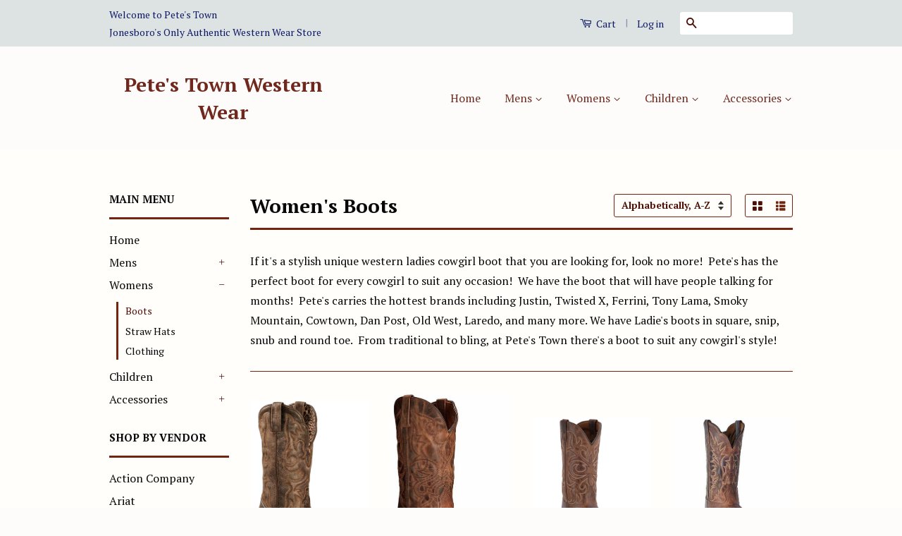

--- FILE ---
content_type: text/html; charset=utf-8
request_url: https://petestown.com/collections/womens-boots/distressed-boots
body_size: 18267
content:
<!doctype html>
<!--[if lt IE 7]><html class="no-js lt-ie9 lt-ie8 lt-ie7" lang="en"> <![endif]-->
<!--[if IE 7]><html class="no-js lt-ie9 lt-ie8" lang="en"> <![endif]-->
<!--[if IE 8]><html class="no-js lt-ie9" lang="en"> <![endif]-->
<!--[if IE 9 ]><html class="ie9 no-js"> <![endif]-->
<!--[if (gt IE 9)|!(IE)]><!--> <html class="no-js"> <!--<![endif]-->
<head>

  <!-- Basic page needs ================================================== -->
  <meta charset="utf-8">
  <meta http-equiv="X-UA-Compatible" content="IE=edge,chrome=1">

  

  <!-- Title and description ================================================== -->
  <title>
  Women&#39;s Boots &ndash; Tagged &quot;distressed boots&quot; &ndash; Pete&#39;s Town Western Wear
  </title>

  
  <meta name="description" content="Women&#39;s Western Cowgirl Boots, Tony Lama, Ferrini, Justin, Johnny Ringo, Twisted X, Nocona. Fashion, Work, Casual, or whatever your boot needs are...">
  

  <!-- Social Meta Tags ================================================== -->
  
<meta property="og:site_name" content="Pete&#39;s Town Western Wear">

  <meta property="og:type" content="website">
  <meta property="og:title" content="Women&#39;s Boots">
  


  <meta property="og:description" content="Women&#39;s Western Cowgirl Boots, Tony Lama, Ferrini, Justin, Johnny Ringo, Twisted X, Nocona. Fashion, Work, Casual, or whatever your boot needs are...">


  <meta property="og:url" content="https://petestown.com/collections/womens-boots/distressed-boots">



<meta name="twitter:card" content="summary">






  <!-- Helpers ================================================== -->
  <link rel="canonical" href="https://petestown.com/collections/womens-boots/distressed-boots">
  <meta name="viewport" content="width=device-width,initial-scale=1">
  <meta name="theme-color" content="#4e0e06">

  
  <!-- Ajaxify Cart Plugin ================================================== -->
  <link href="//petestown.com/cdn/shop/t/2/assets/ajaxify.scss.css?v=52063895122359738991507318259" rel="stylesheet" type="text/css" media="all" />
  

  <!-- CSS ================================================== -->
  <link href="//petestown.com/cdn/shop/t/2/assets/timber.scss.css?v=73269225107199692861724956901" rel="stylesheet" type="text/css" media="all" />
  <link href="//petestown.com/cdn/shop/t/2/assets/theme.scss.css?v=88219752889343330701724956901" rel="stylesheet" type="text/css" media="all" />

  
  
  
  <link href="//fonts.googleapis.com/css?family=PT+Serif:400,700" rel="stylesheet" type="text/css" media="all" />


  



  <!-- Header hook for plugins ================================================== -->
  <script>window.performance && window.performance.mark && window.performance.mark('shopify.content_for_header.start');</script><meta id="shopify-digital-wallet" name="shopify-digital-wallet" content="/10175589/digital_wallets/dialog">
<meta name="shopify-checkout-api-token" content="16613e169090e5d1a989b47d512f56d5">
<link rel="alternate" type="application/atom+xml" title="Feed" href="/collections/womens-boots/distressed-boots.atom" />
<link rel="alternate" type="application/json+oembed" href="https://petestown.com/collections/womens-boots/distressed-boots.oembed">
<script async="async" src="/checkouts/internal/preloads.js?locale=en-US"></script>
<link rel="preconnect" href="https://shop.app" crossorigin="anonymous">
<script async="async" src="https://shop.app/checkouts/internal/preloads.js?locale=en-US&shop_id=10175589" crossorigin="anonymous"></script>
<script id="apple-pay-shop-capabilities" type="application/json">{"shopId":10175589,"countryCode":"US","currencyCode":"USD","merchantCapabilities":["supports3DS"],"merchantId":"gid:\/\/shopify\/Shop\/10175589","merchantName":"Pete's Town Western Wear","requiredBillingContactFields":["postalAddress","email","phone"],"requiredShippingContactFields":["postalAddress","email","phone"],"shippingType":"shipping","supportedNetworks":["visa","masterCard","amex","discover","elo","jcb"],"total":{"type":"pending","label":"Pete's Town Western Wear","amount":"1.00"},"shopifyPaymentsEnabled":true,"supportsSubscriptions":true}</script>
<script id="shopify-features" type="application/json">{"accessToken":"16613e169090e5d1a989b47d512f56d5","betas":["rich-media-storefront-analytics"],"domain":"petestown.com","predictiveSearch":true,"shopId":10175589,"locale":"en"}</script>
<script>var Shopify = Shopify || {};
Shopify.shop = "petes-town-western-wear.myshopify.com";
Shopify.locale = "en";
Shopify.currency = {"active":"USD","rate":"1.0"};
Shopify.country = "US";
Shopify.theme = {"name":"classic","id":47091396,"schema_name":null,"schema_version":null,"theme_store_id":null,"role":"main"};
Shopify.theme.handle = "null";
Shopify.theme.style = {"id":null,"handle":null};
Shopify.cdnHost = "petestown.com/cdn";
Shopify.routes = Shopify.routes || {};
Shopify.routes.root = "/";</script>
<script type="module">!function(o){(o.Shopify=o.Shopify||{}).modules=!0}(window);</script>
<script>!function(o){function n(){var o=[];function n(){o.push(Array.prototype.slice.apply(arguments))}return n.q=o,n}var t=o.Shopify=o.Shopify||{};t.loadFeatures=n(),t.autoloadFeatures=n()}(window);</script>
<script>
  window.ShopifyPay = window.ShopifyPay || {};
  window.ShopifyPay.apiHost = "shop.app\/pay";
  window.ShopifyPay.redirectState = null;
</script>
<script id="shop-js-analytics" type="application/json">{"pageType":"collection"}</script>
<script defer="defer" async type="module" src="//petestown.com/cdn/shopifycloud/shop-js/modules/v2/client.init-shop-cart-sync_BT-GjEfc.en.esm.js"></script>
<script defer="defer" async type="module" src="//petestown.com/cdn/shopifycloud/shop-js/modules/v2/chunk.common_D58fp_Oc.esm.js"></script>
<script defer="defer" async type="module" src="//petestown.com/cdn/shopifycloud/shop-js/modules/v2/chunk.modal_xMitdFEc.esm.js"></script>
<script type="module">
  await import("//petestown.com/cdn/shopifycloud/shop-js/modules/v2/client.init-shop-cart-sync_BT-GjEfc.en.esm.js");
await import("//petestown.com/cdn/shopifycloud/shop-js/modules/v2/chunk.common_D58fp_Oc.esm.js");
await import("//petestown.com/cdn/shopifycloud/shop-js/modules/v2/chunk.modal_xMitdFEc.esm.js");

  window.Shopify.SignInWithShop?.initShopCartSync?.({"fedCMEnabled":true,"windoidEnabled":true});

</script>
<script>
  window.Shopify = window.Shopify || {};
  if (!window.Shopify.featureAssets) window.Shopify.featureAssets = {};
  window.Shopify.featureAssets['shop-js'] = {"shop-cart-sync":["modules/v2/client.shop-cart-sync_DZOKe7Ll.en.esm.js","modules/v2/chunk.common_D58fp_Oc.esm.js","modules/v2/chunk.modal_xMitdFEc.esm.js"],"init-fed-cm":["modules/v2/client.init-fed-cm_B6oLuCjv.en.esm.js","modules/v2/chunk.common_D58fp_Oc.esm.js","modules/v2/chunk.modal_xMitdFEc.esm.js"],"shop-cash-offers":["modules/v2/client.shop-cash-offers_D2sdYoxE.en.esm.js","modules/v2/chunk.common_D58fp_Oc.esm.js","modules/v2/chunk.modal_xMitdFEc.esm.js"],"shop-login-button":["modules/v2/client.shop-login-button_QeVjl5Y3.en.esm.js","modules/v2/chunk.common_D58fp_Oc.esm.js","modules/v2/chunk.modal_xMitdFEc.esm.js"],"pay-button":["modules/v2/client.pay-button_DXTOsIq6.en.esm.js","modules/v2/chunk.common_D58fp_Oc.esm.js","modules/v2/chunk.modal_xMitdFEc.esm.js"],"shop-button":["modules/v2/client.shop-button_DQZHx9pm.en.esm.js","modules/v2/chunk.common_D58fp_Oc.esm.js","modules/v2/chunk.modal_xMitdFEc.esm.js"],"avatar":["modules/v2/client.avatar_BTnouDA3.en.esm.js"],"init-windoid":["modules/v2/client.init-windoid_CR1B-cfM.en.esm.js","modules/v2/chunk.common_D58fp_Oc.esm.js","modules/v2/chunk.modal_xMitdFEc.esm.js"],"init-shop-for-new-customer-accounts":["modules/v2/client.init-shop-for-new-customer-accounts_C_vY_xzh.en.esm.js","modules/v2/client.shop-login-button_QeVjl5Y3.en.esm.js","modules/v2/chunk.common_D58fp_Oc.esm.js","modules/v2/chunk.modal_xMitdFEc.esm.js"],"init-shop-email-lookup-coordinator":["modules/v2/client.init-shop-email-lookup-coordinator_BI7n9ZSv.en.esm.js","modules/v2/chunk.common_D58fp_Oc.esm.js","modules/v2/chunk.modal_xMitdFEc.esm.js"],"init-shop-cart-sync":["modules/v2/client.init-shop-cart-sync_BT-GjEfc.en.esm.js","modules/v2/chunk.common_D58fp_Oc.esm.js","modules/v2/chunk.modal_xMitdFEc.esm.js"],"shop-toast-manager":["modules/v2/client.shop-toast-manager_DiYdP3xc.en.esm.js","modules/v2/chunk.common_D58fp_Oc.esm.js","modules/v2/chunk.modal_xMitdFEc.esm.js"],"init-customer-accounts":["modules/v2/client.init-customer-accounts_D9ZNqS-Q.en.esm.js","modules/v2/client.shop-login-button_QeVjl5Y3.en.esm.js","modules/v2/chunk.common_D58fp_Oc.esm.js","modules/v2/chunk.modal_xMitdFEc.esm.js"],"init-customer-accounts-sign-up":["modules/v2/client.init-customer-accounts-sign-up_iGw4briv.en.esm.js","modules/v2/client.shop-login-button_QeVjl5Y3.en.esm.js","modules/v2/chunk.common_D58fp_Oc.esm.js","modules/v2/chunk.modal_xMitdFEc.esm.js"],"shop-follow-button":["modules/v2/client.shop-follow-button_CqMgW2wH.en.esm.js","modules/v2/chunk.common_D58fp_Oc.esm.js","modules/v2/chunk.modal_xMitdFEc.esm.js"],"checkout-modal":["modules/v2/client.checkout-modal_xHeaAweL.en.esm.js","modules/v2/chunk.common_D58fp_Oc.esm.js","modules/v2/chunk.modal_xMitdFEc.esm.js"],"shop-login":["modules/v2/client.shop-login_D91U-Q7h.en.esm.js","modules/v2/chunk.common_D58fp_Oc.esm.js","modules/v2/chunk.modal_xMitdFEc.esm.js"],"lead-capture":["modules/v2/client.lead-capture_BJmE1dJe.en.esm.js","modules/v2/chunk.common_D58fp_Oc.esm.js","modules/v2/chunk.modal_xMitdFEc.esm.js"],"payment-terms":["modules/v2/client.payment-terms_Ci9AEqFq.en.esm.js","modules/v2/chunk.common_D58fp_Oc.esm.js","modules/v2/chunk.modal_xMitdFEc.esm.js"]};
</script>
<script id="__st">var __st={"a":10175589,"offset":-21600,"reqid":"7221ceea-2471-4121-a07d-3f75cd9fae87-1769290364","pageurl":"petestown.com\/collections\/womens-boots\/distressed-boots","u":"10b274da967a","p":"collection","rtyp":"collection","rid":102779396};</script>
<script>window.ShopifyPaypalV4VisibilityTracking = true;</script>
<script id="captcha-bootstrap">!function(){'use strict';const t='contact',e='account',n='new_comment',o=[[t,t],['blogs',n],['comments',n],[t,'customer']],c=[[e,'customer_login'],[e,'guest_login'],[e,'recover_customer_password'],[e,'create_customer']],r=t=>t.map((([t,e])=>`form[action*='/${t}']:not([data-nocaptcha='true']) input[name='form_type'][value='${e}']`)).join(','),a=t=>()=>t?[...document.querySelectorAll(t)].map((t=>t.form)):[];function s(){const t=[...o],e=r(t);return a(e)}const i='password',u='form_key',d=['recaptcha-v3-token','g-recaptcha-response','h-captcha-response',i],f=()=>{try{return window.sessionStorage}catch{return}},m='__shopify_v',_=t=>t.elements[u];function p(t,e,n=!1){try{const o=window.sessionStorage,c=JSON.parse(o.getItem(e)),{data:r}=function(t){const{data:e,action:n}=t;return t[m]||n?{data:e,action:n}:{data:t,action:n}}(c);for(const[e,n]of Object.entries(r))t.elements[e]&&(t.elements[e].value=n);n&&o.removeItem(e)}catch(o){console.error('form repopulation failed',{error:o})}}const l='form_type',E='cptcha';function T(t){t.dataset[E]=!0}const w=window,h=w.document,L='Shopify',v='ce_forms',y='captcha';let A=!1;((t,e)=>{const n=(g='f06e6c50-85a8-45c8-87d0-21a2b65856fe',I='https://cdn.shopify.com/shopifycloud/storefront-forms-hcaptcha/ce_storefront_forms_captcha_hcaptcha.v1.5.2.iife.js',D={infoText:'Protected by hCaptcha',privacyText:'Privacy',termsText:'Terms'},(t,e,n)=>{const o=w[L][v],c=o.bindForm;if(c)return c(t,g,e,D).then(n);var r;o.q.push([[t,g,e,D],n]),r=I,A||(h.body.append(Object.assign(h.createElement('script'),{id:'captcha-provider',async:!0,src:r})),A=!0)});var g,I,D;w[L]=w[L]||{},w[L][v]=w[L][v]||{},w[L][v].q=[],w[L][y]=w[L][y]||{},w[L][y].protect=function(t,e){n(t,void 0,e),T(t)},Object.freeze(w[L][y]),function(t,e,n,w,h,L){const[v,y,A,g]=function(t,e,n){const i=e?o:[],u=t?c:[],d=[...i,...u],f=r(d),m=r(i),_=r(d.filter((([t,e])=>n.includes(e))));return[a(f),a(m),a(_),s()]}(w,h,L),I=t=>{const e=t.target;return e instanceof HTMLFormElement?e:e&&e.form},D=t=>v().includes(t);t.addEventListener('submit',(t=>{const e=I(t);if(!e)return;const n=D(e)&&!e.dataset.hcaptchaBound&&!e.dataset.recaptchaBound,o=_(e),c=g().includes(e)&&(!o||!o.value);(n||c)&&t.preventDefault(),c&&!n&&(function(t){try{if(!f())return;!function(t){const e=f();if(!e)return;const n=_(t);if(!n)return;const o=n.value;o&&e.removeItem(o)}(t);const e=Array.from(Array(32),(()=>Math.random().toString(36)[2])).join('');!function(t,e){_(t)||t.append(Object.assign(document.createElement('input'),{type:'hidden',name:u})),t.elements[u].value=e}(t,e),function(t,e){const n=f();if(!n)return;const o=[...t.querySelectorAll(`input[type='${i}']`)].map((({name:t})=>t)),c=[...d,...o],r={};for(const[a,s]of new FormData(t).entries())c.includes(a)||(r[a]=s);n.setItem(e,JSON.stringify({[m]:1,action:t.action,data:r}))}(t,e)}catch(e){console.error('failed to persist form',e)}}(e),e.submit())}));const S=(t,e)=>{t&&!t.dataset[E]&&(n(t,e.some((e=>e===t))),T(t))};for(const o of['focusin','change'])t.addEventListener(o,(t=>{const e=I(t);D(e)&&S(e,y())}));const B=e.get('form_key'),M=e.get(l),P=B&&M;t.addEventListener('DOMContentLoaded',(()=>{const t=y();if(P)for(const e of t)e.elements[l].value===M&&p(e,B);[...new Set([...A(),...v().filter((t=>'true'===t.dataset.shopifyCaptcha))])].forEach((e=>S(e,t)))}))}(h,new URLSearchParams(w.location.search),n,t,e,['guest_login'])})(!0,!0)}();</script>
<script integrity="sha256-4kQ18oKyAcykRKYeNunJcIwy7WH5gtpwJnB7kiuLZ1E=" data-source-attribution="shopify.loadfeatures" defer="defer" src="//petestown.com/cdn/shopifycloud/storefront/assets/storefront/load_feature-a0a9edcb.js" crossorigin="anonymous"></script>
<script crossorigin="anonymous" defer="defer" src="//petestown.com/cdn/shopifycloud/storefront/assets/shopify_pay/storefront-65b4c6d7.js?v=20250812"></script>
<script data-source-attribution="shopify.dynamic_checkout.dynamic.init">var Shopify=Shopify||{};Shopify.PaymentButton=Shopify.PaymentButton||{isStorefrontPortableWallets:!0,init:function(){window.Shopify.PaymentButton.init=function(){};var t=document.createElement("script");t.src="https://petestown.com/cdn/shopifycloud/portable-wallets/latest/portable-wallets.en.js",t.type="module",document.head.appendChild(t)}};
</script>
<script data-source-attribution="shopify.dynamic_checkout.buyer_consent">
  function portableWalletsHideBuyerConsent(e){var t=document.getElementById("shopify-buyer-consent"),n=document.getElementById("shopify-subscription-policy-button");t&&n&&(t.classList.add("hidden"),t.setAttribute("aria-hidden","true"),n.removeEventListener("click",e))}function portableWalletsShowBuyerConsent(e){var t=document.getElementById("shopify-buyer-consent"),n=document.getElementById("shopify-subscription-policy-button");t&&n&&(t.classList.remove("hidden"),t.removeAttribute("aria-hidden"),n.addEventListener("click",e))}window.Shopify?.PaymentButton&&(window.Shopify.PaymentButton.hideBuyerConsent=portableWalletsHideBuyerConsent,window.Shopify.PaymentButton.showBuyerConsent=portableWalletsShowBuyerConsent);
</script>
<script data-source-attribution="shopify.dynamic_checkout.cart.bootstrap">document.addEventListener("DOMContentLoaded",(function(){function t(){return document.querySelector("shopify-accelerated-checkout-cart, shopify-accelerated-checkout")}if(t())Shopify.PaymentButton.init();else{new MutationObserver((function(e,n){t()&&(Shopify.PaymentButton.init(),n.disconnect())})).observe(document.body,{childList:!0,subtree:!0})}}));
</script>
<link id="shopify-accelerated-checkout-styles" rel="stylesheet" media="screen" href="https://petestown.com/cdn/shopifycloud/portable-wallets/latest/accelerated-checkout-backwards-compat.css" crossorigin="anonymous">
<style id="shopify-accelerated-checkout-cart">
        #shopify-buyer-consent {
  margin-top: 1em;
  display: inline-block;
  width: 100%;
}

#shopify-buyer-consent.hidden {
  display: none;
}

#shopify-subscription-policy-button {
  background: none;
  border: none;
  padding: 0;
  text-decoration: underline;
  font-size: inherit;
  cursor: pointer;
}

#shopify-subscription-policy-button::before {
  box-shadow: none;
}

      </style>

<script>window.performance && window.performance.mark && window.performance.mark('shopify.content_for_header.end');</script>

  

<!--[if lt IE 9]>
<script src="//cdnjs.cloudflare.com/ajax/libs/html5shiv/3.7.2/html5shiv.min.js" type="text/javascript"></script>
<script src="//petestown.com/cdn/shop/t/2/assets/respond.min.js?v=52248677837542619231444229237" type="text/javascript"></script>
<link href="//petestown.com/cdn/shop/t/2/assets/respond-proxy.html" id="respond-proxy" rel="respond-proxy" />
<link href="//petestown.com/search?q=b3bcde5cb9160de233eaa86b80b3cf96" id="respond-redirect" rel="respond-redirect" />
<script src="//petestown.com/search?q=b3bcde5cb9160de233eaa86b80b3cf96" type="text/javascript"></script>
<![endif]-->



  <script src="//ajax.googleapis.com/ajax/libs/jquery/1.11.0/jquery.min.js" type="text/javascript"></script>
  <script src="//petestown.com/cdn/shop/t/2/assets/modernizr.min.js?v=26620055551102246001444229236" type="text/javascript"></script>

  
  

<!--DOOFINDER-SHOPIFY-->
        
        <!--/DOOFINDER-SHOPIFY--><!-- BEGIN app block: shopify://apps/fontify/blocks/app-embed/334490e2-2153-4a2e-a452-e90bdeffa3cc --><link rel="preconnect" href="https://cdn.nitroapps.co" crossorigin=""><!-- Shop metafields --><script>
    console.log(null);
    console.log(null);
  </script><script
  type="text/javascript"
  id="fontify-scripts"
>
  
  (function () {
    // Prevent duplicate execution
    if (window.fontifyScriptInitialized) {
      return;
    }
    window.fontifyScriptInitialized = true;

    if (window.opener) {
      // Remove existing listener if any before adding new one
      if (window.fontifyMessageListener) {
        window.removeEventListener('message', window.fontifyMessageListener, false);
      }

      function watchClosedWindow() {
        let itv = setInterval(function () {
          if (!window.opener || window.opener.closed) {
            clearInterval(itv);
            window.close();
          }
        }, 1000);
      }

      // Helper function to inject scripts and links from vite-tag content
      function injectScript(encodedContent) {
        

        // Decode HTML entities
        const tempTextarea = document.createElement('textarea');
        tempTextarea.innerHTML = encodedContent;
        const viteContent = tempTextarea.value;

        // Parse HTML content
        const tempDiv = document.createElement('div');
        tempDiv.innerHTML = viteContent;

        // Track duplicates within tempDiv only
        const scriptIds = new Set();
        const scriptSrcs = new Set();
        const linkKeys = new Set();

        // Helper to clone element attributes
        function cloneAttributes(source, target) {
          Array.from(source.attributes).forEach(function(attr) {
            if (attr.name === 'crossorigin') {
              target.crossOrigin = attr.value;
            } else {
              target.setAttribute(attr.name, attr.value);
            }
          });
          if (source.textContent) {
            target.textContent = source.textContent;
          }
        }

        // Inject scripts (filter duplicates within tempDiv)
        tempDiv.querySelectorAll('script').forEach(function(script) {
          const scriptId = script.getAttribute('id');
          const scriptSrc = script.getAttribute('src');

          // Skip if duplicate in tempDiv
          if ((scriptId && scriptIds.has(scriptId)) || (scriptSrc && scriptSrcs.has(scriptSrc))) {
            return;
          }

          // Track script
          if (scriptId) scriptIds.add(scriptId);
          if (scriptSrc) scriptSrcs.add(scriptSrc);

          // Clone and inject
          const newScript = document.createElement('script');
          cloneAttributes(script, newScript);

          document.head.appendChild(newScript);
        });

        // Inject links (filter duplicates within tempDiv)
        tempDiv.querySelectorAll('link').forEach(function(link) {
          const linkHref = link.getAttribute('href');
          const linkRel = link.getAttribute('rel') || '';
          const key = linkHref + '|' + linkRel;

          // Skip if duplicate in tempDiv
          if (linkHref && linkKeys.has(key)) {
            return;
          }

          // Track link
          if (linkHref) linkKeys.add(key);

          // Clone and inject
          const newLink = document.createElement('link');
          cloneAttributes(link, newLink);
          document.head.appendChild(newLink);
        });
      }

      // Function to apply preview font data


      function receiveMessage(event) {
        watchClosedWindow();
        if (event.data.action == 'fontify_ready') {
          console.log('fontify_ready');
          injectScript(`&lt;!-- BEGIN app snippet: vite-tag --&gt;


  &lt;script src=&quot;https://cdn.shopify.com/extensions/019bafe3-77e1-7e6a-87b2-cbeff3e5cd6f/fontify-polaris-11/assets/main-B3V8Mu2P.js&quot; type=&quot;module&quot; crossorigin=&quot;anonymous&quot;&gt;&lt;/script&gt;

&lt;!-- END app snippet --&gt;
  &lt;!-- BEGIN app snippet: vite-tag --&gt;


  &lt;link href=&quot;//cdn.shopify.com/extensions/019bafe3-77e1-7e6a-87b2-cbeff3e5cd6f/fontify-polaris-11/assets/main-GVRB1u2d.css&quot; rel=&quot;stylesheet&quot; type=&quot;text/css&quot; media=&quot;all&quot; /&gt;

&lt;!-- END app snippet --&gt;
`);

        } else if (event.data.action == 'font_audit_ready') {
          injectScript(`&lt;!-- BEGIN app snippet: vite-tag --&gt;


  &lt;script src=&quot;https://cdn.shopify.com/extensions/019bafe3-77e1-7e6a-87b2-cbeff3e5cd6f/fontify-polaris-11/assets/audit-DDeWPAiq.js&quot; type=&quot;module&quot; crossorigin=&quot;anonymous&quot;&gt;&lt;/script&gt;

&lt;!-- END app snippet --&gt;
  &lt;!-- BEGIN app snippet: vite-tag --&gt;


  &lt;link href=&quot;//cdn.shopify.com/extensions/019bafe3-77e1-7e6a-87b2-cbeff3e5cd6f/fontify-polaris-11/assets/audit-CNr6hPle.css&quot; rel=&quot;stylesheet&quot; type=&quot;text/css&quot; media=&quot;all&quot; /&gt;

&lt;!-- END app snippet --&gt;
`);

        } else if (event.data.action == 'preview_font_data') {
          const fontData = event?.data || null;
          window.fontifyPreviewData = fontData;
          injectScript(`&lt;!-- BEGIN app snippet: vite-tag --&gt;


  &lt;script src=&quot;https://cdn.shopify.com/extensions/019bafe3-77e1-7e6a-87b2-cbeff3e5cd6f/fontify-polaris-11/assets/preview-CH6oXAfY.js&quot; type=&quot;module&quot; crossorigin=&quot;anonymous&quot;&gt;&lt;/script&gt;

&lt;!-- END app snippet --&gt;
`);
        }
      }

      // Store reference to listener for cleanup
      window.fontifyMessageListener = receiveMessage;
      window.addEventListener('message', receiveMessage, false);

      // Send init message when window is opened from opener
      if (window.opener) {
        window.opener.postMessage({ action: `${window.name}_init`, data: JSON.parse(JSON.stringify({})) }, '*');
      }
    }
  })();
</script>


<!-- END app block --><meta property="og:image" content="https://cdn.shopify.com/s/files/1/1017/5589/collections/5602d_2048x2048_3c751526-bd32-49ac-be20-cfd7cafb83a7.webp?v=1727474457" />
<meta property="og:image:secure_url" content="https://cdn.shopify.com/s/files/1/1017/5589/collections/5602d_2048x2048_3c751526-bd32-49ac-be20-cfd7cafb83a7.webp?v=1727474457" />
<meta property="og:image:width" content="841" />
<meta property="og:image:height" content="1279" />
<meta property="og:image:alt" content="Women's Boots" />
<link href="https://monorail-edge.shopifysvc.com" rel="dns-prefetch">
<script>(function(){if ("sendBeacon" in navigator && "performance" in window) {try {var session_token_from_headers = performance.getEntriesByType('navigation')[0].serverTiming.find(x => x.name == '_s').description;} catch {var session_token_from_headers = undefined;}var session_cookie_matches = document.cookie.match(/_shopify_s=([^;]*)/);var session_token_from_cookie = session_cookie_matches && session_cookie_matches.length === 2 ? session_cookie_matches[1] : "";var session_token = session_token_from_headers || session_token_from_cookie || "";function handle_abandonment_event(e) {var entries = performance.getEntries().filter(function(entry) {return /monorail-edge.shopifysvc.com/.test(entry.name);});if (!window.abandonment_tracked && entries.length === 0) {window.abandonment_tracked = true;var currentMs = Date.now();var navigation_start = performance.timing.navigationStart;var payload = {shop_id: 10175589,url: window.location.href,navigation_start,duration: currentMs - navigation_start,session_token,page_type: "collection"};window.navigator.sendBeacon("https://monorail-edge.shopifysvc.com/v1/produce", JSON.stringify({schema_id: "online_store_buyer_site_abandonment/1.1",payload: payload,metadata: {event_created_at_ms: currentMs,event_sent_at_ms: currentMs}}));}}window.addEventListener('pagehide', handle_abandonment_event);}}());</script>
<script id="web-pixels-manager-setup">(function e(e,d,r,n,o){if(void 0===o&&(o={}),!Boolean(null===(a=null===(i=window.Shopify)||void 0===i?void 0:i.analytics)||void 0===a?void 0:a.replayQueue)){var i,a;window.Shopify=window.Shopify||{};var t=window.Shopify;t.analytics=t.analytics||{};var s=t.analytics;s.replayQueue=[],s.publish=function(e,d,r){return s.replayQueue.push([e,d,r]),!0};try{self.performance.mark("wpm:start")}catch(e){}var l=function(){var e={modern:/Edge?\/(1{2}[4-9]|1[2-9]\d|[2-9]\d{2}|\d{4,})\.\d+(\.\d+|)|Firefox\/(1{2}[4-9]|1[2-9]\d|[2-9]\d{2}|\d{4,})\.\d+(\.\d+|)|Chrom(ium|e)\/(9{2}|\d{3,})\.\d+(\.\d+|)|(Maci|X1{2}).+ Version\/(15\.\d+|(1[6-9]|[2-9]\d|\d{3,})\.\d+)([,.]\d+|)( \(\w+\)|)( Mobile\/\w+|) Safari\/|Chrome.+OPR\/(9{2}|\d{3,})\.\d+\.\d+|(CPU[ +]OS|iPhone[ +]OS|CPU[ +]iPhone|CPU IPhone OS|CPU iPad OS)[ +]+(15[._]\d+|(1[6-9]|[2-9]\d|\d{3,})[._]\d+)([._]\d+|)|Android:?[ /-](13[3-9]|1[4-9]\d|[2-9]\d{2}|\d{4,})(\.\d+|)(\.\d+|)|Android.+Firefox\/(13[5-9]|1[4-9]\d|[2-9]\d{2}|\d{4,})\.\d+(\.\d+|)|Android.+Chrom(ium|e)\/(13[3-9]|1[4-9]\d|[2-9]\d{2}|\d{4,})\.\d+(\.\d+|)|SamsungBrowser\/([2-9]\d|\d{3,})\.\d+/,legacy:/Edge?\/(1[6-9]|[2-9]\d|\d{3,})\.\d+(\.\d+|)|Firefox\/(5[4-9]|[6-9]\d|\d{3,})\.\d+(\.\d+|)|Chrom(ium|e)\/(5[1-9]|[6-9]\d|\d{3,})\.\d+(\.\d+|)([\d.]+$|.*Safari\/(?![\d.]+ Edge\/[\d.]+$))|(Maci|X1{2}).+ Version\/(10\.\d+|(1[1-9]|[2-9]\d|\d{3,})\.\d+)([,.]\d+|)( \(\w+\)|)( Mobile\/\w+|) Safari\/|Chrome.+OPR\/(3[89]|[4-9]\d|\d{3,})\.\d+\.\d+|(CPU[ +]OS|iPhone[ +]OS|CPU[ +]iPhone|CPU IPhone OS|CPU iPad OS)[ +]+(10[._]\d+|(1[1-9]|[2-9]\d|\d{3,})[._]\d+)([._]\d+|)|Android:?[ /-](13[3-9]|1[4-9]\d|[2-9]\d{2}|\d{4,})(\.\d+|)(\.\d+|)|Mobile Safari.+OPR\/([89]\d|\d{3,})\.\d+\.\d+|Android.+Firefox\/(13[5-9]|1[4-9]\d|[2-9]\d{2}|\d{4,})\.\d+(\.\d+|)|Android.+Chrom(ium|e)\/(13[3-9]|1[4-9]\d|[2-9]\d{2}|\d{4,})\.\d+(\.\d+|)|Android.+(UC? ?Browser|UCWEB|U3)[ /]?(15\.([5-9]|\d{2,})|(1[6-9]|[2-9]\d|\d{3,})\.\d+)\.\d+|SamsungBrowser\/(5\.\d+|([6-9]|\d{2,})\.\d+)|Android.+MQ{2}Browser\/(14(\.(9|\d{2,})|)|(1[5-9]|[2-9]\d|\d{3,})(\.\d+|))(\.\d+|)|K[Aa][Ii]OS\/(3\.\d+|([4-9]|\d{2,})\.\d+)(\.\d+|)/},d=e.modern,r=e.legacy,n=navigator.userAgent;return n.match(d)?"modern":n.match(r)?"legacy":"unknown"}(),u="modern"===l?"modern":"legacy",c=(null!=n?n:{modern:"",legacy:""})[u],f=function(e){return[e.baseUrl,"/wpm","/b",e.hashVersion,"modern"===e.buildTarget?"m":"l",".js"].join("")}({baseUrl:d,hashVersion:r,buildTarget:u}),m=function(e){var d=e.version,r=e.bundleTarget,n=e.surface,o=e.pageUrl,i=e.monorailEndpoint;return{emit:function(e){var a=e.status,t=e.errorMsg,s=(new Date).getTime(),l=JSON.stringify({metadata:{event_sent_at_ms:s},events:[{schema_id:"web_pixels_manager_load/3.1",payload:{version:d,bundle_target:r,page_url:o,status:a,surface:n,error_msg:t},metadata:{event_created_at_ms:s}}]});if(!i)return console&&console.warn&&console.warn("[Web Pixels Manager] No Monorail endpoint provided, skipping logging."),!1;try{return self.navigator.sendBeacon.bind(self.navigator)(i,l)}catch(e){}var u=new XMLHttpRequest;try{return u.open("POST",i,!0),u.setRequestHeader("Content-Type","text/plain"),u.send(l),!0}catch(e){return console&&console.warn&&console.warn("[Web Pixels Manager] Got an unhandled error while logging to Monorail."),!1}}}}({version:r,bundleTarget:l,surface:e.surface,pageUrl:self.location.href,monorailEndpoint:e.monorailEndpoint});try{o.browserTarget=l,function(e){var d=e.src,r=e.async,n=void 0===r||r,o=e.onload,i=e.onerror,a=e.sri,t=e.scriptDataAttributes,s=void 0===t?{}:t,l=document.createElement("script"),u=document.querySelector("head"),c=document.querySelector("body");if(l.async=n,l.src=d,a&&(l.integrity=a,l.crossOrigin="anonymous"),s)for(var f in s)if(Object.prototype.hasOwnProperty.call(s,f))try{l.dataset[f]=s[f]}catch(e){}if(o&&l.addEventListener("load",o),i&&l.addEventListener("error",i),u)u.appendChild(l);else{if(!c)throw new Error("Did not find a head or body element to append the script");c.appendChild(l)}}({src:f,async:!0,onload:function(){if(!function(){var e,d;return Boolean(null===(d=null===(e=window.Shopify)||void 0===e?void 0:e.analytics)||void 0===d?void 0:d.initialized)}()){var d=window.webPixelsManager.init(e)||void 0;if(d){var r=window.Shopify.analytics;r.replayQueue.forEach((function(e){var r=e[0],n=e[1],o=e[2];d.publishCustomEvent(r,n,o)})),r.replayQueue=[],r.publish=d.publishCustomEvent,r.visitor=d.visitor,r.initialized=!0}}},onerror:function(){return m.emit({status:"failed",errorMsg:"".concat(f," has failed to load")})},sri:function(e){var d=/^sha384-[A-Za-z0-9+/=]+$/;return"string"==typeof e&&d.test(e)}(c)?c:"",scriptDataAttributes:o}),m.emit({status:"loading"})}catch(e){m.emit({status:"failed",errorMsg:(null==e?void 0:e.message)||"Unknown error"})}}})({shopId: 10175589,storefrontBaseUrl: "https://petestown.com",extensionsBaseUrl: "https://extensions.shopifycdn.com/cdn/shopifycloud/web-pixels-manager",monorailEndpoint: "https://monorail-edge.shopifysvc.com/unstable/produce_batch",surface: "storefront-renderer",enabledBetaFlags: ["2dca8a86"],webPixelsConfigList: [{"id":"shopify-app-pixel","configuration":"{}","eventPayloadVersion":"v1","runtimeContext":"STRICT","scriptVersion":"0450","apiClientId":"shopify-pixel","type":"APP","privacyPurposes":["ANALYTICS","MARKETING"]},{"id":"shopify-custom-pixel","eventPayloadVersion":"v1","runtimeContext":"LAX","scriptVersion":"0450","apiClientId":"shopify-pixel","type":"CUSTOM","privacyPurposes":["ANALYTICS","MARKETING"]}],isMerchantRequest: false,initData: {"shop":{"name":"Pete's Town Western Wear","paymentSettings":{"currencyCode":"USD"},"myshopifyDomain":"petes-town-western-wear.myshopify.com","countryCode":"US","storefrontUrl":"https:\/\/petestown.com"},"customer":null,"cart":null,"checkout":null,"productVariants":[],"purchasingCompany":null},},"https://petestown.com/cdn","fcfee988w5aeb613cpc8e4bc33m6693e112",{"modern":"","legacy":""},{"shopId":"10175589","storefrontBaseUrl":"https:\/\/petestown.com","extensionBaseUrl":"https:\/\/extensions.shopifycdn.com\/cdn\/shopifycloud\/web-pixels-manager","surface":"storefront-renderer","enabledBetaFlags":"[\"2dca8a86\"]","isMerchantRequest":"false","hashVersion":"fcfee988w5aeb613cpc8e4bc33m6693e112","publish":"custom","events":"[[\"page_viewed\",{}],[\"collection_viewed\",{\"collection\":{\"id\":\"102779396\",\"title\":\"Women's Boots\",\"productVariants\":[{\"price\":{\"amount\":174.95,\"currencyCode\":\"USD\"},\"product\":{\"title\":\"Laredo Women's (51079) Distressed Brown Leather Snip Toe Cowgirl Boot\",\"vendor\":\"Laredo Boot Company\",\"id\":\"6910582259817\",\"untranslatedTitle\":\"Laredo Women's (51079) Distressed Brown Leather Snip Toe Cowgirl Boot\",\"url\":\"\/products\/laredo-womens-51079-distressed-brown-leather-snip-toe-cowgirl-boot\",\"type\":\"Women's Boots\"},\"id\":\"40209411276905\",\"image\":{\"src\":\"\/\/petestown.com\/cdn\/shop\/products\/R_1.jpg?v=1659564387\"},\"sku\":\"51079\",\"title\":\"6\",\"untranslatedTitle\":\"6\"},{\"price\":{\"amount\":134.95,\"currencyCode\":\"USD\"},\"product\":{\"title\":\"Laredo Women's (51112) Distressed Brown Leather Round Toe Cowgirl Boot\",\"vendor\":\"Laredo Boot Company\",\"id\":\"6910584389737\",\"untranslatedTitle\":\"Laredo Women's (51112) Distressed Brown Leather Round Toe Cowgirl Boot\",\"url\":\"\/products\/copy-of-laredo-womens-51112-distressed-brown-leather-lace-up-roper-with-zipper-cowgirl-boot\",\"type\":\"Women's Boots\"},\"id\":\"40209416323177\",\"image\":{\"src\":\"\/\/petestown.com\/cdn\/shop\/products\/OIP_9_9f3c229d-54d5-4df8-b100-3cb252bd32a2.jpg?v=1659565512\"},\"sku\":\"51112\",\"title\":\"6\",\"untranslatedTitle\":\"6\"},{\"price\":{\"amount\":134.95,\"currencyCode\":\"USD\"},\"product\":{\"title\":\"Laredo Women's (51114) Distressed Brown Rustic Leather Snip Toe Cowgirl Boot\",\"vendor\":\"Laredo Boot Company\",\"id\":\"6910586355817\",\"untranslatedTitle\":\"Laredo Women's (51114) Distressed Brown Rustic Leather Snip Toe Cowgirl Boot\",\"url\":\"\/products\/copy-of-laredo-womens-51114-distressed-brown-leather-snub-toe-cowgirl-boot\",\"type\":\"Women's Boots\"},\"id\":\"40209426088041\",\"image\":{\"src\":\"\/\/petestown.com\/cdn\/shop\/products\/image.jpg?v=1659566165\"},\"sku\":\"51114\",\"title\":\"6\",\"untranslatedTitle\":\"6\"},{\"price\":{\"amount\":134.95,\"currencyCode\":\"USD\"},\"product\":{\"title\":\"Laredo Women's (51134) Distressed Brown Leather Snub Toe Cowgirl Boot\",\"vendor\":\"Laredo Boot Company\",\"id\":\"6910585307241\",\"untranslatedTitle\":\"Laredo Women's (51134) Distressed Brown Leather Snub Toe Cowgirl Boot\",\"url\":\"\/products\/laredo-womens-51134-distressed-brown-leather-round-toe-cowgirl-boot\",\"type\":\"Women's Boots\"},\"id\":\"40209421140073\",\"image\":{\"src\":\"\/\/petestown.com\/cdn\/shop\/products\/s-l400_0db0f7fe-da44-448b-aa39-bc2112c4d868.jpg?v=1659565691\"},\"sku\":\"51134\",\"title\":\"6\",\"untranslatedTitle\":\"6\"},{\"price\":{\"amount\":134.95,\"currencyCode\":\"USD\"},\"product\":{\"title\":\"Laredo Women's (52062) Distressed Brown Leather Lace-Up Roper with Zipper Cowgirl Boot\",\"vendor\":\"Laredo Boot Company\",\"id\":\"6910583832681\",\"untranslatedTitle\":\"Laredo Women's (52062) Distressed Brown Leather Lace-Up Roper with Zipper Cowgirl Boot\",\"url\":\"\/products\/laredo-womens-52062-distressed-brown-leather-lace-up-roper-toe-with-zipper-cowgirl-boot\",\"type\":\"Women's Boots\"},\"id\":\"40209414226025\",\"image\":{\"src\":\"\/\/petestown.com\/cdn\/shop\/products\/52062-1_grande_ff4dae1e-9410-462f-9080-40afd46033da.webp?v=1659565147\"},\"sku\":\"52062\",\"title\":\"6\",\"untranslatedTitle\":\"6\"}]}}]]"});</script><script>
  window.ShopifyAnalytics = window.ShopifyAnalytics || {};
  window.ShopifyAnalytics.meta = window.ShopifyAnalytics.meta || {};
  window.ShopifyAnalytics.meta.currency = 'USD';
  var meta = {"products":[{"id":6910582259817,"gid":"gid:\/\/shopify\/Product\/6910582259817","vendor":"Laredo Boot Company","type":"Women's Boots","handle":"laredo-womens-51079-distressed-brown-leather-snip-toe-cowgirl-boot","variants":[{"id":40209411276905,"price":17495,"name":"Laredo Women's (51079) Distressed Brown Leather Snip Toe Cowgirl Boot - 6","public_title":"6","sku":"51079"},{"id":40209411309673,"price":17495,"name":"Laredo Women's (51079) Distressed Brown Leather Snip Toe Cowgirl Boot - 6.5","public_title":"6.5","sku":"51079"},{"id":40209411342441,"price":17495,"name":"Laredo Women's (51079) Distressed Brown Leather Snip Toe Cowgirl Boot - 7","public_title":"7","sku":"51079"},{"id":40209411375209,"price":17495,"name":"Laredo Women's (51079) Distressed Brown Leather Snip Toe Cowgirl Boot - 7.5","public_title":"7.5","sku":"51079"},{"id":40209411407977,"price":17495,"name":"Laredo Women's (51079) Distressed Brown Leather Snip Toe Cowgirl Boot - 8","public_title":"8","sku":"51079"},{"id":40209411440745,"price":17495,"name":"Laredo Women's (51079) Distressed Brown Leather Snip Toe Cowgirl Boot - 8.5","public_title":"8.5","sku":"51079"},{"id":40209411473513,"price":17495,"name":"Laredo Women's (51079) Distressed Brown Leather Snip Toe Cowgirl Boot - 9","public_title":"9","sku":"51079"},{"id":40209411506281,"price":17495,"name":"Laredo Women's (51079) Distressed Brown Leather Snip Toe Cowgirl Boot - 9.5","public_title":"9.5","sku":"51079"},{"id":40209411539049,"price":17495,"name":"Laredo Women's (51079) Distressed Brown Leather Snip Toe Cowgirl Boot - 10","public_title":"10","sku":"51079"}],"remote":false},{"id":6910584389737,"gid":"gid:\/\/shopify\/Product\/6910584389737","vendor":"Laredo Boot Company","type":"Women's Boots","handle":"copy-of-laredo-womens-51112-distressed-brown-leather-lace-up-roper-with-zipper-cowgirl-boot","variants":[{"id":40209416323177,"price":13495,"name":"Laredo Women's (51112) Distressed Brown Leather Round Toe Cowgirl Boot - 6","public_title":"6","sku":"51112"},{"id":40209416355945,"price":13495,"name":"Laredo Women's (51112) Distressed Brown Leather Round Toe Cowgirl Boot - 6.5","public_title":"6.5","sku":"51112"},{"id":40209416388713,"price":13495,"name":"Laredo Women's (51112) Distressed Brown Leather Round Toe Cowgirl Boot - 7","public_title":"7","sku":"51112"},{"id":40209416421481,"price":13495,"name":"Laredo Women's (51112) Distressed Brown Leather Round Toe Cowgirl Boot - 7.5","public_title":"7.5","sku":"51112"},{"id":40209416454249,"price":13495,"name":"Laredo Women's (51112) Distressed Brown Leather Round Toe Cowgirl Boot - 8","public_title":"8","sku":"51112"},{"id":40209416487017,"price":13495,"name":"Laredo Women's (51112) Distressed Brown Leather Round Toe Cowgirl Boot - 8.5","public_title":"8.5","sku":"51112"},{"id":40209416519785,"price":13495,"name":"Laredo Women's (51112) Distressed Brown Leather Round Toe Cowgirl Boot - 9","public_title":"9","sku":"51112"},{"id":40209416552553,"price":13495,"name":"Laredo Women's (51112) Distressed Brown Leather Round Toe Cowgirl Boot - 9.5","public_title":"9.5","sku":"51112"},{"id":40209416585321,"price":13495,"name":"Laredo Women's (51112) Distressed Brown Leather Round Toe Cowgirl Boot - 10","public_title":"10","sku":"51112"}],"remote":false},{"id":6910586355817,"gid":"gid:\/\/shopify\/Product\/6910586355817","vendor":"Laredo Boot Company","type":"Women's Boots","handle":"copy-of-laredo-womens-51114-distressed-brown-leather-snub-toe-cowgirl-boot","variants":[{"id":40209426088041,"price":13495,"name":"Laredo Women's (51114) Distressed Brown Rustic Leather Snip Toe Cowgirl Boot - 6","public_title":"6","sku":"51114"},{"id":40209426120809,"price":13495,"name":"Laredo Women's (51114) Distressed Brown Rustic Leather Snip Toe Cowgirl Boot - 6.5","public_title":"6.5","sku":"51114"},{"id":40209426153577,"price":13495,"name":"Laredo Women's (51114) Distressed Brown Rustic Leather Snip Toe Cowgirl Boot - 7","public_title":"7","sku":"51114"},{"id":40209426186345,"price":13495,"name":"Laredo Women's (51114) Distressed Brown Rustic Leather Snip Toe Cowgirl Boot - 7.5","public_title":"7.5","sku":"51114"},{"id":40209426219113,"price":13495,"name":"Laredo Women's (51114) Distressed Brown Rustic Leather Snip Toe Cowgirl Boot - 8","public_title":"8","sku":"51114"},{"id":40209426251881,"price":13495,"name":"Laredo Women's (51114) Distressed Brown Rustic Leather Snip Toe Cowgirl Boot - 8.5","public_title":"8.5","sku":"51114"},{"id":40209426284649,"price":13495,"name":"Laredo Women's (51114) Distressed Brown Rustic Leather Snip Toe Cowgirl Boot - 9","public_title":"9","sku":"51114"},{"id":40209426317417,"price":13495,"name":"Laredo Women's (51114) Distressed Brown Rustic Leather Snip Toe Cowgirl Boot - 9.5","public_title":"9.5","sku":"51114"},{"id":40209426350185,"price":13495,"name":"Laredo Women's (51114) Distressed Brown Rustic Leather Snip Toe Cowgirl Boot - 10","public_title":"10","sku":"51114"}],"remote":false},{"id":6910585307241,"gid":"gid:\/\/shopify\/Product\/6910585307241","vendor":"Laredo Boot Company","type":"Women's Boots","handle":"laredo-womens-51134-distressed-brown-leather-round-toe-cowgirl-boot","variants":[{"id":40209421140073,"price":13495,"name":"Laredo Women's (51134) Distressed Brown Leather Snub Toe Cowgirl Boot - 6","public_title":"6","sku":"51134"},{"id":40209421172841,"price":13495,"name":"Laredo Women's (51134) Distressed Brown Leather Snub Toe Cowgirl Boot - 6.5","public_title":"6.5","sku":"51134"},{"id":40209421205609,"price":13495,"name":"Laredo Women's (51134) Distressed Brown Leather Snub Toe Cowgirl Boot - 7","public_title":"7","sku":"51134"},{"id":40209421238377,"price":13495,"name":"Laredo Women's (51134) Distressed Brown Leather Snub Toe Cowgirl Boot - 7.5","public_title":"7.5","sku":"51134"},{"id":40209421271145,"price":13495,"name":"Laredo Women's (51134) Distressed Brown Leather Snub Toe Cowgirl Boot - 8","public_title":"8","sku":"51134"},{"id":40209421303913,"price":13495,"name":"Laredo Women's (51134) Distressed Brown Leather Snub Toe Cowgirl Boot - 8.5","public_title":"8.5","sku":"51134"},{"id":40209421336681,"price":13495,"name":"Laredo Women's (51134) Distressed Brown Leather Snub Toe Cowgirl Boot - 9","public_title":"9","sku":"51134"},{"id":40209421369449,"price":13495,"name":"Laredo Women's (51134) Distressed Brown Leather Snub Toe Cowgirl Boot - 9.5","public_title":"9.5","sku":"51134"},{"id":40209421402217,"price":13495,"name":"Laredo Women's (51134) Distressed Brown Leather Snub Toe Cowgirl Boot - 10","public_title":"10","sku":"51134"}],"remote":false},{"id":6910583832681,"gid":"gid:\/\/shopify\/Product\/6910583832681","vendor":"Laredo Boot Company","type":"Women's Boots","handle":"laredo-womens-52062-distressed-brown-leather-lace-up-roper-toe-with-zipper-cowgirl-boot","variants":[{"id":40209414226025,"price":13495,"name":"Laredo Women's (52062) Distressed Brown Leather Lace-Up Roper with Zipper Cowgirl Boot - 6","public_title":"6","sku":"52062"},{"id":40209414258793,"price":13495,"name":"Laredo Women's (52062) Distressed Brown Leather Lace-Up Roper with Zipper Cowgirl Boot - 6.5","public_title":"6.5","sku":"52062"},{"id":40209414291561,"price":13495,"name":"Laredo Women's (52062) Distressed Brown Leather Lace-Up Roper with Zipper Cowgirl Boot - 7","public_title":"7","sku":"52062"},{"id":40209414324329,"price":13495,"name":"Laredo Women's (52062) Distressed Brown Leather Lace-Up Roper with Zipper Cowgirl Boot - 7.5","public_title":"7.5","sku":"52062"},{"id":40209414357097,"price":13495,"name":"Laredo Women's (52062) Distressed Brown Leather Lace-Up Roper with Zipper Cowgirl Boot - 8","public_title":"8","sku":"52062"},{"id":40209414389865,"price":13495,"name":"Laredo Women's (52062) Distressed Brown Leather Lace-Up Roper with Zipper Cowgirl Boot - 8.5","public_title":"8.5","sku":"52062"},{"id":40209414422633,"price":13495,"name":"Laredo Women's (52062) Distressed Brown Leather Lace-Up Roper with Zipper Cowgirl Boot - 9","public_title":"9","sku":"52062"},{"id":40209414455401,"price":13495,"name":"Laredo Women's (52062) Distressed Brown Leather Lace-Up Roper with Zipper Cowgirl Boot - 9.5","public_title":"9.5","sku":"52062"},{"id":40209414488169,"price":13495,"name":"Laredo Women's (52062) Distressed Brown Leather Lace-Up Roper with Zipper Cowgirl Boot - 10","public_title":"10","sku":"52062"}],"remote":false}],"page":{"pageType":"collection","resourceType":"collection","resourceId":102779396,"requestId":"7221ceea-2471-4121-a07d-3f75cd9fae87-1769290364"}};
  for (var attr in meta) {
    window.ShopifyAnalytics.meta[attr] = meta[attr];
  }
</script>
<script class="analytics">
  (function () {
    var customDocumentWrite = function(content) {
      var jquery = null;

      if (window.jQuery) {
        jquery = window.jQuery;
      } else if (window.Checkout && window.Checkout.$) {
        jquery = window.Checkout.$;
      }

      if (jquery) {
        jquery('body').append(content);
      }
    };

    var hasLoggedConversion = function(token) {
      if (token) {
        return document.cookie.indexOf('loggedConversion=' + token) !== -1;
      }
      return false;
    }

    var setCookieIfConversion = function(token) {
      if (token) {
        var twoMonthsFromNow = new Date(Date.now());
        twoMonthsFromNow.setMonth(twoMonthsFromNow.getMonth() + 2);

        document.cookie = 'loggedConversion=' + token + '; expires=' + twoMonthsFromNow;
      }
    }

    var trekkie = window.ShopifyAnalytics.lib = window.trekkie = window.trekkie || [];
    if (trekkie.integrations) {
      return;
    }
    trekkie.methods = [
      'identify',
      'page',
      'ready',
      'track',
      'trackForm',
      'trackLink'
    ];
    trekkie.factory = function(method) {
      return function() {
        var args = Array.prototype.slice.call(arguments);
        args.unshift(method);
        trekkie.push(args);
        return trekkie;
      };
    };
    for (var i = 0; i < trekkie.methods.length; i++) {
      var key = trekkie.methods[i];
      trekkie[key] = trekkie.factory(key);
    }
    trekkie.load = function(config) {
      trekkie.config = config || {};
      trekkie.config.initialDocumentCookie = document.cookie;
      var first = document.getElementsByTagName('script')[0];
      var script = document.createElement('script');
      script.type = 'text/javascript';
      script.onerror = function(e) {
        var scriptFallback = document.createElement('script');
        scriptFallback.type = 'text/javascript';
        scriptFallback.onerror = function(error) {
                var Monorail = {
      produce: function produce(monorailDomain, schemaId, payload) {
        var currentMs = new Date().getTime();
        var event = {
          schema_id: schemaId,
          payload: payload,
          metadata: {
            event_created_at_ms: currentMs,
            event_sent_at_ms: currentMs
          }
        };
        return Monorail.sendRequest("https://" + monorailDomain + "/v1/produce", JSON.stringify(event));
      },
      sendRequest: function sendRequest(endpointUrl, payload) {
        // Try the sendBeacon API
        if (window && window.navigator && typeof window.navigator.sendBeacon === 'function' && typeof window.Blob === 'function' && !Monorail.isIos12()) {
          var blobData = new window.Blob([payload], {
            type: 'text/plain'
          });

          if (window.navigator.sendBeacon(endpointUrl, blobData)) {
            return true;
          } // sendBeacon was not successful

        } // XHR beacon

        var xhr = new XMLHttpRequest();

        try {
          xhr.open('POST', endpointUrl);
          xhr.setRequestHeader('Content-Type', 'text/plain');
          xhr.send(payload);
        } catch (e) {
          console.log(e);
        }

        return false;
      },
      isIos12: function isIos12() {
        return window.navigator.userAgent.lastIndexOf('iPhone; CPU iPhone OS 12_') !== -1 || window.navigator.userAgent.lastIndexOf('iPad; CPU OS 12_') !== -1;
      }
    };
    Monorail.produce('monorail-edge.shopifysvc.com',
      'trekkie_storefront_load_errors/1.1',
      {shop_id: 10175589,
      theme_id: 47091396,
      app_name: "storefront",
      context_url: window.location.href,
      source_url: "//petestown.com/cdn/s/trekkie.storefront.8d95595f799fbf7e1d32231b9a28fd43b70c67d3.min.js"});

        };
        scriptFallback.async = true;
        scriptFallback.src = '//petestown.com/cdn/s/trekkie.storefront.8d95595f799fbf7e1d32231b9a28fd43b70c67d3.min.js';
        first.parentNode.insertBefore(scriptFallback, first);
      };
      script.async = true;
      script.src = '//petestown.com/cdn/s/trekkie.storefront.8d95595f799fbf7e1d32231b9a28fd43b70c67d3.min.js';
      first.parentNode.insertBefore(script, first);
    };
    trekkie.load(
      {"Trekkie":{"appName":"storefront","development":false,"defaultAttributes":{"shopId":10175589,"isMerchantRequest":null,"themeId":47091396,"themeCityHash":"16277039720493398548","contentLanguage":"en","currency":"USD","eventMetadataId":"b5f3f5a6-e69e-4a43-a1c4-e9fdf34a7660"},"isServerSideCookieWritingEnabled":true,"monorailRegion":"shop_domain","enabledBetaFlags":["65f19447"]},"Session Attribution":{},"S2S":{"facebookCapiEnabled":false,"source":"trekkie-storefront-renderer","apiClientId":580111}}
    );

    var loaded = false;
    trekkie.ready(function() {
      if (loaded) return;
      loaded = true;

      window.ShopifyAnalytics.lib = window.trekkie;

      var originalDocumentWrite = document.write;
      document.write = customDocumentWrite;
      try { window.ShopifyAnalytics.merchantGoogleAnalytics.call(this); } catch(error) {};
      document.write = originalDocumentWrite;

      window.ShopifyAnalytics.lib.page(null,{"pageType":"collection","resourceType":"collection","resourceId":102779396,"requestId":"7221ceea-2471-4121-a07d-3f75cd9fae87-1769290364","shopifyEmitted":true});

      var match = window.location.pathname.match(/checkouts\/(.+)\/(thank_you|post_purchase)/)
      var token = match? match[1]: undefined;
      if (!hasLoggedConversion(token)) {
        setCookieIfConversion(token);
        window.ShopifyAnalytics.lib.track("Viewed Product Category",{"currency":"USD","category":"Collection: womens-boots","collectionName":"womens-boots","collectionId":102779396,"nonInteraction":true},undefined,undefined,{"shopifyEmitted":true});
      }
    });


        var eventsListenerScript = document.createElement('script');
        eventsListenerScript.async = true;
        eventsListenerScript.src = "//petestown.com/cdn/shopifycloud/storefront/assets/shop_events_listener-3da45d37.js";
        document.getElementsByTagName('head')[0].appendChild(eventsListenerScript);

})();</script>
  <script>
  if (!window.ga || (window.ga && typeof window.ga !== 'function')) {
    window.ga = function ga() {
      (window.ga.q = window.ga.q || []).push(arguments);
      if (window.Shopify && window.Shopify.analytics && typeof window.Shopify.analytics.publish === 'function') {
        window.Shopify.analytics.publish("ga_stub_called", {}, {sendTo: "google_osp_migration"});
      }
      console.error("Shopify's Google Analytics stub called with:", Array.from(arguments), "\nSee https://help.shopify.com/manual/promoting-marketing/pixels/pixel-migration#google for more information.");
    };
    if (window.Shopify && window.Shopify.analytics && typeof window.Shopify.analytics.publish === 'function') {
      window.Shopify.analytics.publish("ga_stub_initialized", {}, {sendTo: "google_osp_migration"});
    }
  }
</script>
<script
  defer
  src="https://petestown.com/cdn/shopifycloud/perf-kit/shopify-perf-kit-3.0.4.min.js"
  data-application="storefront-renderer"
  data-shop-id="10175589"
  data-render-region="gcp-us-east1"
  data-page-type="collection"
  data-theme-instance-id="47091396"
  data-theme-name=""
  data-theme-version=""
  data-monorail-region="shop_domain"
  data-resource-timing-sampling-rate="10"
  data-shs="true"
  data-shs-beacon="true"
  data-shs-export-with-fetch="true"
  data-shs-logs-sample-rate="1"
  data-shs-beacon-endpoint="https://petestown.com/api/collect"
></script>
</head>

<body id="women-39-s-boots" class="template-collection" >

  <div class="header-bar">
  <div class="wrapper medium-down--hide">
    <div class="large--display-table">
      <div class="header-bar__left large--display-table-cell">
        
        <div class="header-bar__module header-bar__message">
          Welcome to Pete's Town<br>Jonesboro's Only Authentic Western Wear Store
        </div>
        
      </div>

      <div class="header-bar__right large--display-table-cell">
        <div class="header-bar__module">
          <a href="/cart" class="cart-toggle">
            <span class="icon icon-cart header-bar__cart-icon" aria-hidden="true"></span>
            Cart
            <span class="cart-count header-bar__cart-count hidden-count">0</span>
          </a>
        </div>

        
          <span class="header-bar__sep" aria-hidden="true">|</span>
          <ul class="header-bar__module header-bar__module--list">
            
              <li>
                <a href="/account/login" id="customer_login_link">Log in</a>
              </li>
            
          </ul>
        
        
        
          <div class="header-bar__module header-bar__search">
            


  <form action="/search" method="get" class="header-bar__search-form clearfix" role="search">
    
    <input type="search" name="q" value="" aria-label="Search our store" class="header-bar__search-input">
    <button type="submit" class="btn icon-fallback-text header-bar__search-submit">
      <span class="icon icon-search" aria-hidden="true"></span>
      <span class="fallback-text">Search</span>
    </button>
  </form>


          </div>
        

      </div>
    </div>
  </div>
  <div class="wrapper large--hide">
    <button type="button" class="mobile-nav-trigger" id="MobileNavTrigger">
      <span class="icon icon-hamburger" aria-hidden="true"></span>
      Menu
    </button>
    <a href="/cart" class="cart-toggle mobile-cart-toggle">
      <span class="icon icon-cart header-bar__cart-icon" aria-hidden="true"></span>
      Cart <span class="cart-count hidden-count">0</span>
    </a>
  </div>
  <ul id="MobileNav" class="mobile-nav large--hide">
  
  
  
  <li class="mobile-nav__link" aria-haspopup="true">
    
      <a href="/" class="mobile-nav">
        Home
      </a>
    
  </li>
  
  
  <li class="mobile-nav__link" aria-haspopup="true">
    
      <a href="#" class="mobile-nav__sublist-trigger">
        Mens
        <span class="icon-fallback-text mobile-nav__sublist-expand">
  <span class="icon icon-plus" aria-hidden="true"></span>
  <span class="fallback-text">+</span>
</span>
<span class="icon-fallback-text mobile-nav__sublist-contract">
  <span class="icon icon-minus" aria-hidden="true"></span>
  <span class="fallback-text">-</span>
</span>
      </a>
      <ul class="mobile-nav__sublist">  
        
          <li class="mobile-nav__sublist-link">
            <a href="/collections/mens-boots">Boots</a>
          </li>
        
          <li class="mobile-nav__sublist-link">
            <a href="/collections/mens-work-boots">Work Boots</a>
          </li>
        
          <li class="mobile-nav__sublist-link">
            <a href="/collections/safety-toe-boots-and-shoes">Safety Toe Boots & Shoes</a>
          </li>
        
          <li class="mobile-nav__sublist-link">
            <a href="/collections/mens-belts">Men's Belts</a>
          </li>
        
          <li class="mobile-nav__sublist-link">
            <a href="/collections/cowboy-hats">Straw Hats</a>
          </li>
        
          <li class="mobile-nav__sublist-link">
            <a href="/collections/mens-western-suits">Western Suits</a>
          </li>
        
          <li class="mobile-nav__sublist-link">
            <a href="/collections/mens-wallets">Wallets</a>
          </li>
        
          <li class="mobile-nav__sublist-link">
            <a href="/collections/mens-jeans">Jeans</a>
          </li>
        
          <li class="mobile-nav__sublist-link">
            <a href="/collections/mens-western-shirts">Western Shirts</a>
          </li>
        
          <li class="mobile-nav__sublist-link">
            <a href="/collections/mens-sportcoats">Sport Coats</a>
          </li>
        
          <li class="mobile-nav__sublist-link">
            <a href="/collections/wrangler-work-shirts">Wrangler Work Shirts</a>
          </li>
        
          <li class="mobile-nav__sublist-link">
            <a href="/collections/mens-casual-shoes">Men's Casual Shoes</a>
          </li>
        
      </ul>
    
  </li>
  
  
  <li class="mobile-nav__link" aria-haspopup="true">
    
      <a href="#" class="mobile-nav__sublist-trigger">
        Womens
        <span class="icon-fallback-text mobile-nav__sublist-expand">
  <span class="icon icon-plus" aria-hidden="true"></span>
  <span class="fallback-text">+</span>
</span>
<span class="icon-fallback-text mobile-nav__sublist-contract">
  <span class="icon icon-minus" aria-hidden="true"></span>
  <span class="fallback-text">-</span>
</span>
      </a>
      <ul class="mobile-nav__sublist">  
        
          <li class="mobile-nav__sublist-link">
            <a href="/collections/womens-boots">Boots</a>
          </li>
        
          <li class="mobile-nav__sublist-link">
            <a href="/collections/cowboy-hats">Straw Hats</a>
          </li>
        
          <li class="mobile-nav__sublist-link">
            <a href="/collections/womens-wear">Clothing</a>
          </li>
        
      </ul>
    
  </li>
  
  
  <li class="mobile-nav__link" aria-haspopup="true">
    
      <a href="#" class="mobile-nav__sublist-trigger">
        Children
        <span class="icon-fallback-text mobile-nav__sublist-expand">
  <span class="icon icon-plus" aria-hidden="true"></span>
  <span class="fallback-text">+</span>
</span>
<span class="icon-fallback-text mobile-nav__sublist-contract">
  <span class="icon icon-minus" aria-hidden="true"></span>
  <span class="fallback-text">-</span>
</span>
      </a>
      <ul class="mobile-nav__sublist">  
        
          <li class="mobile-nav__sublist-link">
            <a href="/collections/kids-boots">Kids Boots</a>
          </li>
        
          <li class="mobile-nav__sublist-link">
            <a href="/collections/childrens-wear">Children's Wear</a>
          </li>
        
          <li class="mobile-nav__sublist-link">
            <a href="/collections/kids-western-toys">Western Toys</a>
          </li>
        
          <li class="mobile-nav__sublist-link">
            <a href="/collections/childrens-wear">Childrens Western Clothing</a>
          </li>
        
      </ul>
    
  </li>
  
  
  <li class="mobile-nav__link" aria-haspopup="true">
    
      <a href="#" class="mobile-nav__sublist-trigger">
        Accessories
        <span class="icon-fallback-text mobile-nav__sublist-expand">
  <span class="icon icon-plus" aria-hidden="true"></span>
  <span class="fallback-text">+</span>
</span>
<span class="icon-fallback-text mobile-nav__sublist-contract">
  <span class="icon icon-minus" aria-hidden="true"></span>
  <span class="fallback-text">-</span>
</span>
      </a>
      <ul class="mobile-nav__sublist">  
        
          <li class="mobile-nav__sublist-link">
            <a href="/collections/western-belt-buckles">Western Buckles</a>
          </li>
        
          <li class="mobile-nav__sublist-link">
            <a href="/collections/home-decor">Home Decor</a>
          </li>
        
          <li class="mobile-nav__sublist-link">
            <a href="/collections/fragrance-for-men-women">Fragrances</a>
          </li>
        
          <li class="mobile-nav__sublist-link">
            <a href="/collections/hand-tooled-leather-holsters">Holsters</a>
          </li>
        
          <li class="mobile-nav__sublist-link">
            <a href="/collections/rodeo-equipment">Rodeo Equipment</a>
          </li>
        
          <li class="mobile-nav__sublist-link">
            <a href="/collections/jewelry-sets">Jewelry </a>
          </li>
        
      </ul>
    
  </li>
  
  
    
      
      
      
      
      
        <li class="mobile-nav__link" aria-haspopup="true">
  <a href="#" class="mobile-nav__sublist-trigger">
    Main Menu
    <span class="icon-fallback-text mobile-nav__sublist-expand">
  <span class="icon icon-plus" aria-hidden="true"></span>
  <span class="fallback-text">+</span>
</span>
<span class="icon-fallback-text mobile-nav__sublist-contract">
  <span class="icon icon-minus" aria-hidden="true"></span>
  <span class="fallback-text">-</span>
</span>
  </a>
  <ul class="mobile-nav__sublist">
  
    
      
      
        <li class="mobile-nav__sublist-link">
          <a href="/">Home</a>
        </li>
      
    
  
    
      
      
        <li class="mobile-nav__sublist-link" aria-haspopup="true">
          <a href="#" class="mobile-nav__sublist-trigger">
            Mens
            <span class="icon-fallback-text mobile-nav__sublist-expand">
  <span class="icon icon-plus" aria-hidden="true"></span>
  <span class="fallback-text">+</span>
</span>
<span class="icon-fallback-text mobile-nav__sublist-contract">
  <span class="icon icon-minus" aria-hidden="true"></span>
  <span class="fallback-text">-</span>
</span>
          </a>
          <ul class="mobile-nav__sublist">
            
              <li class="mobile-nav__sublist-link">
                <a href="/collections/mens-boots">Boots</a>
              </li>
            
              <li class="mobile-nav__sublist-link">
                <a href="/collections/mens-work-boots">Work Boots</a>
              </li>
            
              <li class="mobile-nav__sublist-link">
                <a href="/collections/safety-toe-boots-and-shoes">Safety Toe Boots &amp; Shoes</a>
              </li>
            
              <li class="mobile-nav__sublist-link">
                <a href="/collections/mens-belts">Men&#39;s Belts</a>
              </li>
            
              <li class="mobile-nav__sublist-link">
                <a href="/collections/cowboy-hats">Straw Hats</a>
              </li>
            
              <li class="mobile-nav__sublist-link">
                <a href="/collections/mens-western-suits">Western Suits</a>
              </li>
            
              <li class="mobile-nav__sublist-link">
                <a href="/collections/mens-wallets">Wallets</a>
              </li>
            
              <li class="mobile-nav__sublist-link">
                <a href="/collections/mens-jeans">Jeans</a>
              </li>
            
              <li class="mobile-nav__sublist-link">
                <a href="/collections/mens-western-shirts">Western Shirts</a>
              </li>
            
              <li class="mobile-nav__sublist-link">
                <a href="/collections/mens-sportcoats">Sport Coats</a>
              </li>
            
              <li class="mobile-nav__sublist-link">
                <a href="/collections/wrangler-work-shirts">Wrangler Work Shirts</a>
              </li>
            
              <li class="mobile-nav__sublist-link">
                <a href="/collections/mens-casual-shoes">Men&#39;s Casual Shoes</a>
              </li>
            
          </ul>
        </li>
      
    
  
    
      
      
        <li class="mobile-nav__sublist-link" aria-haspopup="true">
          <a href="#" class="mobile-nav__sublist-trigger">
            Womens
            <span class="icon-fallback-text mobile-nav__sublist-expand">
  <span class="icon icon-plus" aria-hidden="true"></span>
  <span class="fallback-text">+</span>
</span>
<span class="icon-fallback-text mobile-nav__sublist-contract">
  <span class="icon icon-minus" aria-hidden="true"></span>
  <span class="fallback-text">-</span>
</span>
          </a>
          <ul class="mobile-nav__sublist">
            
              <li class="mobile-nav__sublist-link">
                <a href="/collections/womens-boots">Boots</a>
              </li>
            
              <li class="mobile-nav__sublist-link">
                <a href="/collections/cowboy-hats">Straw Hats</a>
              </li>
            
              <li class="mobile-nav__sublist-link">
                <a href="/collections/womens-wear">Clothing</a>
              </li>
            
          </ul>
        </li>
      
    
  
    
      
      
        <li class="mobile-nav__sublist-link" aria-haspopup="true">
          <a href="#" class="mobile-nav__sublist-trigger">
            Children
            <span class="icon-fallback-text mobile-nav__sublist-expand">
  <span class="icon icon-plus" aria-hidden="true"></span>
  <span class="fallback-text">+</span>
</span>
<span class="icon-fallback-text mobile-nav__sublist-contract">
  <span class="icon icon-minus" aria-hidden="true"></span>
  <span class="fallback-text">-</span>
</span>
          </a>
          <ul class="mobile-nav__sublist">
            
              <li class="mobile-nav__sublist-link">
                <a href="/collections/kids-boots">Kids Boots</a>
              </li>
            
              <li class="mobile-nav__sublist-link">
                <a href="/collections/childrens-wear">Children&#39;s Wear</a>
              </li>
            
              <li class="mobile-nav__sublist-link">
                <a href="/collections/kids-western-toys">Western Toys</a>
              </li>
            
              <li class="mobile-nav__sublist-link">
                <a href="/collections/childrens-wear">Childrens Western Clothing</a>
              </li>
            
          </ul>
        </li>
      
    
  
    
      
      
        <li class="mobile-nav__sublist-link" aria-haspopup="true">
          <a href="#" class="mobile-nav__sublist-trigger">
            Accessories
            <span class="icon-fallback-text mobile-nav__sublist-expand">
  <span class="icon icon-plus" aria-hidden="true"></span>
  <span class="fallback-text">+</span>
</span>
<span class="icon-fallback-text mobile-nav__sublist-contract">
  <span class="icon icon-minus" aria-hidden="true"></span>
  <span class="fallback-text">-</span>
</span>
          </a>
          <ul class="mobile-nav__sublist">
            
              <li class="mobile-nav__sublist-link">
                <a href="/collections/western-belt-buckles">Western Buckles</a>
              </li>
            
              <li class="mobile-nav__sublist-link">
                <a href="/collections/home-decor">Home Decor</a>
              </li>
            
              <li class="mobile-nav__sublist-link">
                <a href="/collections/fragrance-for-men-women">Fragrances</a>
              </li>
            
              <li class="mobile-nav__sublist-link">
                <a href="/collections/hand-tooled-leather-holsters">Holsters</a>
              </li>
            
              <li class="mobile-nav__sublist-link">
                <a href="/collections/rodeo-equipment">Rodeo Equipment</a>
              </li>
            
              <li class="mobile-nav__sublist-link">
                <a href="/collections/jewelry-sets">Jewelry </a>
              </li>
            
          </ul>
        </li>
      
    
  
  </ul>
</li>


      
    
      
      
      
      
      
    
      
      
      
      
      
    
      
      
      
      
      
    
      
      
      
      
      
    
    
    
    
    
      
      
      
      <li class="mobile-nav__link" aria-haspopup="true">
  <a href="#" class="mobile-nav__sublist-trigger">
    Shop by Vendor
    <span class="icon-fallback-text mobile-nav__sublist-expand">
  <span class="icon icon-plus" aria-hidden="true"></span>
  <span class="fallback-text">+</span>
</span>
<span class="icon-fallback-text mobile-nav__sublist-contract">
  <span class="icon icon-minus" aria-hidden="true"></span>
  <span class="fallback-text">-</span>
</span>
  </a>
  <ul class="mobile-nav__sublist">
  
    
      <li class="mobile-nav__sublist-link">
        <a href="/collections/vendors?q=Action%20Company">Action Company</a>
      </li>
    
  
    
      <li class="mobile-nav__sublist-link">
        <a href="/collections/vendors?q=Ariat">Ariat</a>
      </li>
    
  
    
      <li class="mobile-nav__sublist-link">
        <a href="/collections/vendors?q=Barstow%20Pro%20Rodeo">Barstow Pro Rodeo</a>
      </li>
    
  
    
      <li class="mobile-nav__sublist-link">
        <a href="/collections/vendors?q=Cinch">Cinch</a>
      </li>
    
  
    
      <li class="mobile-nav__sublist-link">
        <a href="/collections/vendors?q=Circle%20S">Circle S</a>
      </li>
    
  
    
      <li class="mobile-nav__sublist-link">
        <a href="/collections/vendors?q=Dan%20Post%20Boot%20Company">Dan Post Boot Company</a>
      </li>
    
  
    
      <li class="mobile-nav__sublist-link">
        <a href="/collections/vendors?q=Dingo%20Boot%20Company">Dingo Boot Company</a>
      </li>
    
  
    
      <li class="mobile-nav__sublist-link">
        <a href="/collections/vendors?q=Hooey%20/%20Twisted%20X">Hooey / Twisted X</a>
      </li>
    
  
    
      <li class="mobile-nav__sublist-link">
        <a href="/collections/vendors?q=Jama%20Old%20West%20Boot%20Company">Jama Old West Boot Company</a>
      </li>
    
  
    
      <li class="mobile-nav__sublist-link">
        <a href="/collections/vendors?q=Justin%20Boot%20Company">Justin Boot Company</a>
      </li>
    
  
    
      <li class="mobile-nav__sublist-link">
        <a href="/collections/vendors?q=Laredo%20Boot%20Company">Laredo Boot Company</a>
      </li>
    
  
    
      <li class="mobile-nav__sublist-link">
        <a href="/collections/vendors?q=M%26F%20Western%20Products,%20Inc.">M&F Western Products, Inc.</a>
      </li>
    
  
    
      <li class="mobile-nav__sublist-link">
        <a href="/collections/vendors?q=Nocona">Nocona</a>
      </li>
    
  
    
      <li class="mobile-nav__sublist-link">
        <a href="/collections/vendors?q=Nocona%20Boot%20Company">Nocona Boot Company</a>
      </li>
    
  
    
      <li class="mobile-nav__sublist-link">
        <a href="/collections/vendors?q=Ozark%20Trail">Ozark Trail</a>
      </li>
    
  
    
      <li class="mobile-nav__sublist-link">
        <a href="/collections/vendors?q=Pete's%20Town">Pete's Town</a>
      </li>
    
  
    
      <li class="mobile-nav__sublist-link">
        <a href="/collections/vendors?q=Pete's%20Town%20Western%20Wear">Pete's Town Western Wear</a>
      </li>
    
  
    
      <li class="mobile-nav__sublist-link">
        <a href="/collections/vendors?q=Saddle%20Barn%20Inc.">Saddle Barn Inc.</a>
      </li>
    
  
    
      <li class="mobile-nav__sublist-link">
        <a href="/collections/vendors?q=Tony%20Lama">Tony Lama</a>
      </li>
    
  
    
      <li class="mobile-nav__sublist-link">
        <a href="/collections/vendors?q=Tru%20Fragrance%20and%20Beauty">Tru Fragrance and Beauty</a>
      </li>
    
  
    
      <li class="mobile-nav__sublist-link">
        <a href="/collections/vendors?q=Twisted%20X">Twisted X</a>
      </li>
    
  
    
      <li class="mobile-nav__sublist-link">
        <a href="/collections/vendors?q=Twisted%20X%20Boot%20Company">Twisted X Boot Company</a>
      </li>
    
  
    
      <li class="mobile-nav__sublist-link">
        <a href="/collections/vendors?q=Twisted%20X%20Boots">Twisted X Boots</a>
      </li>
    
  
    
      <li class="mobile-nav__sublist-link">
        <a href="/collections/vendors?q=Twister">Twister</a>
      </li>
    
  
    
      <li class="mobile-nav__sublist-link">
        <a href="/collections/vendors?q=Western%20Express">Western Express</a>
      </li>
    
  
    
      <li class="mobile-nav__sublist-link">
        <a href="/collections/vendors?q=Wrangler%20Jeans%20Company">Wrangler Jeans Company</a>
      </li>
    
  
  </ul>
</li>


    
  
    
  

  
    
      <li class="mobile-nav__link">
        <a href="/account/login" id="customer_login_link">Log in</a>
      </li>
      
        <li class="mobile-nav__link">
          <a href="/account/register" id="customer_register_link">Create account</a>
        </li>
      
    
  
  
  <li class="mobile-nav__link">
    
      <div class="header-bar__module header-bar__search">
        


  <form action="/search" method="get" class="header-bar__search-form clearfix" role="search">
    
    <input type="search" name="q" value="" aria-label="Search our store" class="header-bar__search-input">
    <button type="submit" class="btn icon-fallback-text header-bar__search-submit">
      <span class="icon icon-search" aria-hidden="true"></span>
      <span class="fallback-text">Search</span>
    </button>
  </form>


      </div>
    
  </li>
  
</ul>

</div>


  <header class="site-header" role="banner">
    <div class="wrapper">

      <div class="grid--full large--display-table">
        <div class="grid__item large--one-third large--display-table-cell">
          
            <div class="h1 site-header__logo large--left" itemscope itemtype="http://schema.org/Organization">
          
            
              <a href="/" itemprop="url">Pete&#39;s Town Western Wear</a>
            
          
            </div>
          
          
            <p class="header-message large--hide">
              <small>Welcome to Pete's Town<br>Jonesboro's Only Authentic Western Wear Store</small>
            </p>
          
        </div>
        <div class="grid__item large--two-thirds large--display-table-cell medium-down--hide">
          
<ul class="site-nav" id="AccessibleNav">
  
    
    
    
      <li >
        <a href="/" class="site-nav__link">Home</a>
      </li>
    
  
    
    
    
      <li class="site-nav--has-dropdown" aria-haspopup="true">
        <a href="#" class="site-nav__link">
          Mens
          <span class="icon-fallback-text">
            <span class="icon icon-arrow-down" aria-hidden="true"></span>
          </span>
        </a>
        <ul class="site-nav__dropdown">
          
            <li>
              <a href="/collections/mens-boots" class="site-nav__link">Boots</a>
            </li>
          
            <li>
              <a href="/collections/mens-work-boots" class="site-nav__link">Work Boots</a>
            </li>
          
            <li>
              <a href="/collections/safety-toe-boots-and-shoes" class="site-nav__link">Safety Toe Boots &amp; Shoes</a>
            </li>
          
            <li>
              <a href="/collections/mens-belts" class="site-nav__link">Men&#39;s Belts</a>
            </li>
          
            <li>
              <a href="/collections/cowboy-hats" class="site-nav__link">Straw Hats</a>
            </li>
          
            <li>
              <a href="/collections/mens-western-suits" class="site-nav__link">Western Suits</a>
            </li>
          
            <li>
              <a href="/collections/mens-wallets" class="site-nav__link">Wallets</a>
            </li>
          
            <li>
              <a href="/collections/mens-jeans" class="site-nav__link">Jeans</a>
            </li>
          
            <li>
              <a href="/collections/mens-western-shirts" class="site-nav__link">Western Shirts</a>
            </li>
          
            <li>
              <a href="/collections/mens-sportcoats" class="site-nav__link">Sport Coats</a>
            </li>
          
            <li>
              <a href="/collections/wrangler-work-shirts" class="site-nav__link">Wrangler Work Shirts</a>
            </li>
          
            <li>
              <a href="/collections/mens-casual-shoes" class="site-nav__link">Men&#39;s Casual Shoes</a>
            </li>
          
        </ul>
      </li>
    
  
    
    
    
      <li class="site-nav--has-dropdown" aria-haspopup="true">
        <a href="#" class="site-nav__link">
          Womens
          <span class="icon-fallback-text">
            <span class="icon icon-arrow-down" aria-hidden="true"></span>
          </span>
        </a>
        <ul class="site-nav__dropdown">
          
            <li class="site-nav--active">
              <a href="/collections/womens-boots" class="site-nav__link">Boots</a>
            </li>
          
            <li>
              <a href="/collections/cowboy-hats" class="site-nav__link">Straw Hats</a>
            </li>
          
            <li>
              <a href="/collections/womens-wear" class="site-nav__link">Clothing</a>
            </li>
          
        </ul>
      </li>
    
  
    
    
    
      <li class="site-nav--has-dropdown" aria-haspopup="true">
        <a href="#" class="site-nav__link">
          Children
          <span class="icon-fallback-text">
            <span class="icon icon-arrow-down" aria-hidden="true"></span>
          </span>
        </a>
        <ul class="site-nav__dropdown">
          
            <li>
              <a href="/collections/kids-boots" class="site-nav__link">Kids Boots</a>
            </li>
          
            <li>
              <a href="/collections/childrens-wear" class="site-nav__link">Children&#39;s Wear</a>
            </li>
          
            <li>
              <a href="/collections/kids-western-toys" class="site-nav__link">Western Toys</a>
            </li>
          
            <li>
              <a href="/collections/childrens-wear" class="site-nav__link">Childrens Western Clothing</a>
            </li>
          
        </ul>
      </li>
    
  
    
    
    
      <li class="site-nav--has-dropdown" aria-haspopup="true">
        <a href="#" class="site-nav__link">
          Accessories
          <span class="icon-fallback-text">
            <span class="icon icon-arrow-down" aria-hidden="true"></span>
          </span>
        </a>
        <ul class="site-nav__dropdown">
          
            <li>
              <a href="/collections/western-belt-buckles" class="site-nav__link">Western Buckles</a>
            </li>
          
            <li>
              <a href="/collections/home-decor" class="site-nav__link">Home Decor</a>
            </li>
          
            <li>
              <a href="/collections/fragrance-for-men-women" class="site-nav__link">Fragrances</a>
            </li>
          
            <li>
              <a href="/collections/hand-tooled-leather-holsters" class="site-nav__link">Holsters</a>
            </li>
          
            <li>
              <a href="/collections/rodeo-equipment" class="site-nav__link">Rodeo Equipment</a>
            </li>
          
            <li>
              <a href="/collections/jewelry-sets" class="site-nav__link">Jewelry </a>
            </li>
          
        </ul>
      </li>
    
  
</ul>

        </div>
      </div>

    </div>
  </header>

  <main class="wrapper main-content" role="main">
    <div class="grid">
      
        <div class="grid__item large--one-fifth medium-down--hide">
          





  
  
  
    <nav class="sidebar-module">
      <div class="section-header">
        <p class="section-header__title h4">Main Menu</p>
      </div>
      <ul class="sidebar-module__list">
        
          
  <li>
    <a href="/" class="">Home</a>
  </li>


        
          
  <li class="sidebar-sublist">
    <div class="sidebar-sublist__trigger-wrap">
      <a href="#" class="sidebar-sublist__has-dropdown ">
        Mens
      </a>
      <button type="button" class="icon-fallback-text sidebar-sublist__expand">
        <span class="icon icon-plus" aria-hidden="true"></span>
        <span class="fallback-text">+</span>
      </button>
      <button type="button" class="icon-fallback-text sidebar-sublist__contract">
        <span class="icon icon-minus" aria-hidden="true"></span>
        <span class="fallback-text">-</span>
      </button>
    </div>
    <ul class="sidebar-sublist__content">
      
        <li>
          <a href="/collections/mens-boots" >Boots</a>
        </li>
      
        <li>
          <a href="/collections/mens-work-boots" >Work Boots</a>
        </li>
      
        <li>
          <a href="/collections/safety-toe-boots-and-shoes" >Safety Toe Boots & Shoes</a>
        </li>
      
        <li>
          <a href="/collections/mens-belts" >Men's Belts</a>
        </li>
      
        <li>
          <a href="/collections/cowboy-hats" >Straw Hats</a>
        </li>
      
        <li>
          <a href="/collections/mens-western-suits" >Western Suits</a>
        </li>
      
        <li>
          <a href="/collections/mens-wallets" >Wallets</a>
        </li>
      
        <li>
          <a href="/collections/mens-jeans" >Jeans</a>
        </li>
      
        <li>
          <a href="/collections/mens-western-shirts" >Western Shirts</a>
        </li>
      
        <li>
          <a href="/collections/mens-sportcoats" >Sport Coats</a>
        </li>
      
        <li>
          <a href="/collections/wrangler-work-shirts" >Wrangler Work Shirts</a>
        </li>
      
        <li>
          <a href="/collections/mens-casual-shoes" >Men's Casual Shoes</a>
        </li>
      
    </ul>
  </li>


        
          
  <li class="sidebar-sublist">
    <div class="sidebar-sublist__trigger-wrap">
      <a href="#" class="sidebar-sublist__has-dropdown ">
        Womens
      </a>
      <button type="button" class="icon-fallback-text sidebar-sublist__expand">
        <span class="icon icon-plus" aria-hidden="true"></span>
        <span class="fallback-text">+</span>
      </button>
      <button type="button" class="icon-fallback-text sidebar-sublist__contract">
        <span class="icon icon-minus" aria-hidden="true"></span>
        <span class="fallback-text">-</span>
      </button>
    </div>
    <ul class="sidebar-sublist__content">
      
        <li>
          <a href="/collections/womens-boots" class="is-active">Boots</a>
        </li>
      
        <li>
          <a href="/collections/cowboy-hats" >Straw Hats</a>
        </li>
      
        <li>
          <a href="/collections/womens-wear" >Clothing</a>
        </li>
      
    </ul>
  </li>


        
          
  <li class="sidebar-sublist">
    <div class="sidebar-sublist__trigger-wrap">
      <a href="#" class="sidebar-sublist__has-dropdown ">
        Children
      </a>
      <button type="button" class="icon-fallback-text sidebar-sublist__expand">
        <span class="icon icon-plus" aria-hidden="true"></span>
        <span class="fallback-text">+</span>
      </button>
      <button type="button" class="icon-fallback-text sidebar-sublist__contract">
        <span class="icon icon-minus" aria-hidden="true"></span>
        <span class="fallback-text">-</span>
      </button>
    </div>
    <ul class="sidebar-sublist__content">
      
        <li>
          <a href="/collections/kids-boots" >Kids Boots</a>
        </li>
      
        <li>
          <a href="/collections/childrens-wear" >Children's Wear</a>
        </li>
      
        <li>
          <a href="/collections/kids-western-toys" >Western Toys</a>
        </li>
      
        <li>
          <a href="/collections/childrens-wear" >Childrens Western Clothing</a>
        </li>
      
    </ul>
  </li>


        
          
  <li class="sidebar-sublist">
    <div class="sidebar-sublist__trigger-wrap">
      <a href="#" class="sidebar-sublist__has-dropdown ">
        Accessories
      </a>
      <button type="button" class="icon-fallback-text sidebar-sublist__expand">
        <span class="icon icon-plus" aria-hidden="true"></span>
        <span class="fallback-text">+</span>
      </button>
      <button type="button" class="icon-fallback-text sidebar-sublist__contract">
        <span class="icon icon-minus" aria-hidden="true"></span>
        <span class="fallback-text">-</span>
      </button>
    </div>
    <ul class="sidebar-sublist__content">
      
        <li>
          <a href="/collections/western-belt-buckles" >Western Buckles</a>
        </li>
      
        <li>
          <a href="/collections/home-decor" >Home Decor</a>
        </li>
      
        <li>
          <a href="/collections/fragrance-for-men-women" >Fragrances</a>
        </li>
      
        <li>
          <a href="/collections/hand-tooled-leather-holsters" >Holsters</a>
        </li>
      
        <li>
          <a href="/collections/rodeo-equipment" >Rodeo Equipment</a>
        </li>
      
        <li>
          <a href="/collections/jewelry-sets" >Jewelry </a>
        </li>
      
    </ul>
  </li>


        
      </ul>
    </nav>
  

  
  
  

  
  
  

  
  
  

  
  
  





  <nav class="sidebar-module">
    <div class="section-header">
      <p class="section-header__title h4">Shop by Vendor</p>
    </div>
    <ul class="sidebar-module__list">
      
        <li><a href="/collections/vendors?q=Action%20Company">Action Company</a></li>

        
      
        <li><a href="/collections/vendors?q=Ariat">Ariat</a></li>

        
      
        <li><a href="/collections/vendors?q=Barstow%20Pro%20Rodeo">Barstow Pro Rodeo</a></li>

        
      
        <li><a href="/collections/vendors?q=Cinch">Cinch</a></li>

        
      
        <li><a href="/collections/vendors?q=Circle%20S">Circle S</a></li>

        
      
        <li><a href="/collections/vendors?q=Dan%20Post%20Boot%20Company">Dan Post Boot Company</a></li>

        
      
        <li><a href="/collections/vendors?q=Dingo%20Boot%20Company">Dingo Boot Company</a></li>

        
      
        <li><a href="/collections/vendors?q=Hooey%20%2F%20Twisted%20X">Hooey / Twisted X</a></li>

        
      
        <li class="sidebar-module__hidden-item"><a href="/collections/vendors?q=Jama%20Old%20West%20Boot%20Company">Jama Old West Boot Company</a></li>

        
      
        <li class="sidebar-module__hidden-item"><a href="/collections/vendors?q=Justin%20Boot%20Company">Justin Boot Company</a></li>

        
      
        <li class="sidebar-module__hidden-item"><a href="/collections/vendors?q=Laredo%20Boot%20Company">Laredo Boot Company</a></li>

        
      
        <li class="sidebar-module__hidden-item"><a href="/collections/vendors?q=M%26F%20Western%20Products%2C%20Inc.">M&F Western Products, Inc.</a></li>

        
      
        <li class="sidebar-module__hidden-item"><a href="/collections/vendors?q=Nocona">Nocona</a></li>

        
      
        <li class="sidebar-module__hidden-item"><a href="/collections/vendors?q=Nocona%20Boot%20Company">Nocona Boot Company</a></li>

        
      
        <li class="sidebar-module__hidden-item"><a href="/collections/vendors?q=Ozark%20Trail">Ozark Trail</a></li>

        
      
        <li class="sidebar-module__hidden-item"><a href="/collections/vendors?q=Pete%27s%20Town">Pete's Town</a></li>

        
      
        <li class="sidebar-module__hidden-item"><a href="/collections/vendors?q=Pete%27s%20Town%20Western%20Wear">Pete's Town Western Wear</a></li>

        
      
        <li class="sidebar-module__hidden-item"><a href="/collections/vendors?q=Saddle%20Barn%20Inc.">Saddle Barn Inc.</a></li>

        
      
        <li class="sidebar-module__hidden-item"><a href="/collections/vendors?q=Tony%20Lama">Tony Lama</a></li>

        
      
        <li class="sidebar-module__hidden-item"><a href="/collections/vendors?q=Tru%20Fragrance%20and%20Beauty">Tru Fragrance and Beauty</a></li>

        
      
        <li class="sidebar-module__hidden-item"><a href="/collections/vendors?q=Twisted%20X">Twisted X</a></li>

        
      
        <li class="sidebar-module__hidden-item"><a href="/collections/vendors?q=Twisted%20X%20Boot%20Company">Twisted X Boot Company</a></li>

        
      
        <li class="sidebar-module__hidden-item"><a href="/collections/vendors?q=Twisted%20X%20Boots">Twisted X Boots</a></li>

        
      
        <li class="sidebar-module__hidden-item"><a href="/collections/vendors?q=Twister">Twister</a></li>

        
      
        <li class="sidebar-module__hidden-item"><a href="/collections/vendors?q=Western%20Express">Western Express</a></li>

        
      
        <li class="sidebar-module__hidden-item"><a href="/collections/vendors?q=Wrangler%20Jeans%20Company">Wrangler Jeans Company</a></li>

        
      
    </ul>

    
      <button class="text-link sidebar-module__viewmore">
        <span class="sidebar-module__expand">View more</span>
        <span class="sidebar-module__collapse">View less</span>
      </button>
    
  </nav>






        </div>
        <div class="grid__item large--four-fifths">
          

<header class="section-header section-header--large">
  <h1 class="section-header__title section-header__title--left">Women's Boots</h1>
  <div class="section-header__link--right">
    
      <div class="form-horizontal">
  <label for="SortBy" class="label--hidden">Sort by</label>
  <select name="SortBy" id="SortBy" class="btn--tertiary">
    <option value="manual">Featured</option>
    <option value="best-selling">Best Selling</option>
    <option value="title-ascending">Alphabetically, A-Z</option>
    <option value="title-descending">Alphabetically, Z-A</option>
    <option value="price-ascending">Price, low to high</option>
    <option value="price-descending">Price, high to low</option>
    <option value="created-descending">Date, new to old</option>
    <option value="created-ascending">Date, old to new</option>
  </select>
</div>

<script>
  /*============================================================================
    Inline JS because collection liquid object is only available
    on collection pages, and not external JS files
  ==============================================================================*/
  Shopify.queryParams = {};
  if (location.search.length) {
    for (var aKeyValue, i = 0, aCouples = location.search.substr(1).split('&'); i < aCouples.length; i++) {
      aKeyValue = aCouples[i].split('=');
      if (aKeyValue.length > 1) {
        Shopify.queryParams[decodeURIComponent(aKeyValue[0])] = decodeURIComponent(aKeyValue[1]);
      }
    }
  }

  $(function() {
    $('#SortBy')
      .val('title-ascending')
      .bind('change', function() {
        Shopify.queryParams.sort_by = jQuery(this).val();
        location.search = jQuery.param(Shopify.queryParams);
      }
    );
  });
</script>

    
    
      

<div class="collection-view">
  <button type="button" title="Grid view" class="change-view change-view--active" data-view="grid">
    <span class="icon-fallback-text">
      <span class="icon icon-grid-view" aria-hidden="true"></span>
      <span class="fallback-text">Grid View</span>
    </span>
  </button>
  <button type="button" title="List view" class="change-view" data-view="list">
    <span class="icon-fallback-text">
      <span class="icon icon-list-view" aria-hidden="true"></span>
      <span class="fallback-text">List View</span>
    </span>
  </button>
</div>

    
  </div>
</header>




  <div class="rte rte--header">
    If it's a stylish unique western ladies cowgirl boot that you are looking for, look no more!  Pete's has the perfect boot for every cowgirl to suit any occasion!  We have the boot that will have people talking for months!  Pete's carries the hottest brands including Justin, Twisted X, Ferrini, Tony Lama, Smoky Mountain, Cowtown, Dan Post, Old West, Laredo, and many more. We have Ladie's boots in square, snip, snub and round toe.  From traditional to bling, at Pete's Town there's a boot to suit any cowgirl's style!
  </div>
  <hr>


<div class="grid-uniform grid-link__container">

  

    











<div class="grid__item large--one-quarter medium-down--one-half">
  <a href="/collections/womens-boots/products/laredo-womens-51079-distressed-brown-leather-snip-toe-cowgirl-boot" class="grid-link">
    <span class="grid-link__image grid-link__image--product">
      
      
      <span class="grid-link__image-centered">
        <img src="//petestown.com/cdn/shop/products/R_1_large.jpg?v=1659564387" alt="Laredo Women&#39;s (51079) Distressed Brown Leather Snip Toe Cowgirl Boot">
      </span>
    </span>
    <p class="grid-link__title">Laredo Women's (51079) Distressed Brown Leather Snip Toe Cowgirl Boot</p>
    <p class="grid-link__meta">
      
      <strong>$ 174.95</strong>
      
      
        <br><span class="shopify-product-reviews-badge" data-id="6910582259817"></span>
      
    </p>
  </a>
</div>


  

    











<div class="grid__item large--one-quarter medium-down--one-half">
  <a href="/collections/womens-boots/products/copy-of-laredo-womens-51112-distressed-brown-leather-lace-up-roper-with-zipper-cowgirl-boot" class="grid-link">
    <span class="grid-link__image grid-link__image--product">
      
      
      <span class="grid-link__image-centered">
        <img src="//petestown.com/cdn/shop/products/OIP_9_9f3c229d-54d5-4df8-b100-3cb252bd32a2_large.jpg?v=1659565512" alt="Laredo Women&#39;s (51112) Distressed Brown Leather Round Toe Cowgirl Boot">
      </span>
    </span>
    <p class="grid-link__title">Laredo Women's (51112) Distressed Brown Leather Round Toe Cowgirl Boot</p>
    <p class="grid-link__meta">
      
      <strong>$ 134.95</strong>
      
      
        <br><span class="shopify-product-reviews-badge" data-id="6910584389737"></span>
      
    </p>
  </a>
</div>


  

    











<div class="grid__item large--one-quarter medium-down--one-half">
  <a href="/collections/womens-boots/products/copy-of-laredo-womens-51114-distressed-brown-leather-snub-toe-cowgirl-boot" class="grid-link">
    <span class="grid-link__image grid-link__image--product">
      
      
      <span class="grid-link__image-centered">
        <img src="//petestown.com/cdn/shop/products/image_large.jpg?v=1659566165" alt="Laredo Women&#39;s (51114) Distressed Brown Rustic Leather Snip Toe Cowgirl Boot">
      </span>
    </span>
    <p class="grid-link__title">Laredo Women's (51114) Distressed Brown Rustic Leather Snip Toe Cowgirl Boot</p>
    <p class="grid-link__meta">
      
      <strong>$ 134.95</strong>
      
      
        <br><span class="shopify-product-reviews-badge" data-id="6910586355817"></span>
      
    </p>
  </a>
</div>


  

    











<div class="grid__item large--one-quarter medium-down--one-half">
  <a href="/collections/womens-boots/products/laredo-womens-51134-distressed-brown-leather-round-toe-cowgirl-boot" class="grid-link">
    <span class="grid-link__image grid-link__image--product">
      
      
      <span class="grid-link__image-centered">
        <img src="//petestown.com/cdn/shop/products/s-l400_0db0f7fe-da44-448b-aa39-bc2112c4d868_large.jpg?v=1659565691" alt="Laredo Women&#39;s (51134) Distressed Brown Leather Snub Toe Cowgirl Boot">
      </span>
    </span>
    <p class="grid-link__title">Laredo Women's (51134) Distressed Brown Leather Snub Toe Cowgirl Boot</p>
    <p class="grid-link__meta">
      
      <strong>$ 134.95</strong>
      
      
        <br><span class="shopify-product-reviews-badge" data-id="6910585307241"></span>
      
    </p>
  </a>
</div>


  

    











<div class="grid__item large--one-quarter medium-down--one-half">
  <a href="/collections/womens-boots/products/laredo-womens-52062-distressed-brown-leather-lace-up-roper-toe-with-zipper-cowgirl-boot" class="grid-link">
    <span class="grid-link__image grid-link__image--product">
      
      
      <span class="grid-link__image-centered">
        <img src="//petestown.com/cdn/shop/products/52062-1_grande_ff4dae1e-9410-462f-9080-40afd46033da_large.webp?v=1659565147" alt="Laredo Women&#39;s (52062) Distressed Brown Leather Lace-Up Roper with Zipper Cowgirl Boot">
      </span>
    </span>
    <p class="grid-link__title">Laredo Women's (52062) Distressed Brown Leather Lace-Up Roper with Zipper Cowgirl Boot</p>
    <p class="grid-link__meta">
      
      <strong>$ 134.95</strong>
      
      
        <br><span class="shopify-product-reviews-badge" data-id="6910583832681"></span>
      
    </p>
  </a>
</div>


  

</div>





        </div>
      
    </div>
  </main>

  <footer class="site-footer small--text-center" role="contentinfo">

    <div class="wrapper">

      <div class="grid-uniform ">

        
        
        
        
        
        

        

        
          <div class="grid__item large--one-third medium--one-third">
            <h4>Quick Links</h4>
            <ul class="site-footer__links">
              
                <li><a href="/search">Search</a></li>
              
                <li><a href="/pages/about-us">About Us</a></li>
              
                <li><a href="/pages/return-policy">Return Policy</a></li>
              
            </ul>
          </div>
        

        
          <div class="grid__item large--one-third medium--one-third">
            <h4>Get Connected</h4>
              
              <ul class="inline-list social-icons">
                
                  <li>
                    <a class="icon-fallback-text" href="https://www.twitter.com/petestown" title="Pete&#39;s Town Western Wear on Twitter">
                      <span class="icon icon-twitter" aria-hidden="true"></span>
                      <span class="fallback-text">Twitter</span>
                    </a>
                  </li>
                
                
                  <li>
                    <a class="icon-fallback-text" href="https://www.facebook.com/petestownwesternwear/?fref=ts" title="Pete&#39;s Town Western Wear on Facebook">
                      <span class="icon icon-facebook" aria-hidden="true"></span>
                      <span class="fallback-text">Facebook</span>
                    </a>
                  </li>
                
                
                
                
                  <li>
                    <a class="icon-fallback-text" href="https://instagram.com/petes_town" title="Pete&#39;s Town Western Wear on Instagram">
                      <span class="icon icon-instagram" aria-hidden="true"></span>
                      <span class="fallback-text">Instagram</span>
                    </a>
                  </li>
                
                
                
                
                
                
              </ul>
          </div>
        

        
          <div class="grid__item large--one-third medium--one-third">
            <h4>Contact Us</h4>
            <div class="rte"><b>Pete's Town<b><br>
Phone: (870) 935-9920<br>Email:<br>petestown@petestown.com<br>andrea@petestown.com</div>
          </div>
        

        
      </div>

      <hr>

      <div class="grid">
        <div class="grid__item large--one-half large--text-left medium-down--text-center">
          <p class="site-footer__links">Copyright &copy; 2026, <a href="/" title="">Pete&#39;s Town Western Wear</a>. <a target="_blank" rel="nofollow" href="https://www.shopify.com?utm_campaign=poweredby&amp;utm_medium=shopify&amp;utm_source=onlinestore">Powered by Shopify</a></p>
        </div>
        
          <div class="grid__item large--one-half large--text-right medium-down--text-center">
            <ul class="inline-list payment-icons">
              
                <li>
                  <span class="icon-fallback-text">
                    <span class="icon icon-american_express" aria-hidden="true"></span>
                    <span class="fallback-text">american express</span>
                  </span>
                </li>
              
                <li>
                  <span class="icon-fallback-text">
                    <span class="icon icon-apple_pay" aria-hidden="true"></span>
                    <span class="fallback-text">apple pay</span>
                  </span>
                </li>
              
                <li>
                  <span class="icon-fallback-text">
                    <span class="icon icon-diners_club" aria-hidden="true"></span>
                    <span class="fallback-text">diners club</span>
                  </span>
                </li>
              
                <li>
                  <span class="icon-fallback-text">
                    <span class="icon icon-discover" aria-hidden="true"></span>
                    <span class="fallback-text">discover</span>
                  </span>
                </li>
              
                <li>
                  <span class="icon-fallback-text">
                    <span class="icon icon-google_pay" aria-hidden="true"></span>
                    <span class="fallback-text">google pay</span>
                  </span>
                </li>
              
                <li>
                  <span class="icon-fallback-text">
                    <span class="icon icon-master" aria-hidden="true"></span>
                    <span class="fallback-text">master</span>
                  </span>
                </li>
              
                <li>
                  <span class="icon-fallback-text">
                    <span class="icon icon-shopify_pay" aria-hidden="true"></span>
                    <span class="fallback-text">shopify pay</span>
                  </span>
                </li>
              
                <li>
                  <span class="icon-fallback-text">
                    <span class="icon icon-visa" aria-hidden="true"></span>
                    <span class="fallback-text">visa</span>
                  </span>
                </li>
              
            </ul>
          </div>
        
      </div>

    </div>

  </footer>

  

  
    <script src="//petestown.com/cdn/shop/t/2/assets/jquery.flexslider.min.js?v=33237652356059489871444229236" type="text/javascript"></script>
    <script src="//petestown.com/cdn/shop/t/2/assets/slider.js?v=32579133517056309331457804142" type="text/javascript"></script>
  

  <script src="//petestown.com/cdn/shop/t/2/assets/fastclick.min.js?v=29723458539410922371444229235" type="text/javascript"></script>
  <script src="//petestown.com/cdn/shop/t/2/assets/timber.js?v=102225450202256654781457805561" type="text/javascript"></script>
  <script src="//petestown.com/cdn/shop/t/2/assets/theme.js?v=184107872167241902601444229240" type="text/javascript"></script>

  

  
    <script src="//petestown.com/cdn/shop/t/2/assets/handlebars.min.js?v=79044469952368397291444229235" type="text/javascript"></script>
    
  <script id="CartTemplate" type="text/template">
  
    <form action="/cart" method="post" novalidate>
      <div class="ajaxcart__inner">
        {{#items}}
        <div class="ajaxcart__product">
          <div class="ajaxcart__row" data-id="{{id}}">
            <div class="grid">
              <div class="grid__item large--two-thirds">
                <div class="grid">
                  <div class="grid__item one-quarter">
                    <a href="{{url}}" class="ajaxcart__product-image"><img src="{{img}}" alt=""></a>
                  </div>
                  <div class="grid__item three-quarters">
                    <a href="{{url}}" class="h4">{{name}}</a>
                    <p>{{variation}}</p>
                  </div>
                </div>
              </div>
              <div class="grid__item large--one-third">
                <div class="grid">
                  <div class="grid__item one-third">
                    <div class="ajaxcart__qty">
                      <button type="button" class="ajaxcart__qty-adjust ajaxcart__qty--minus" data-id="{{id}}" data-qty="{{itemMinus}}">&minus;</button>
                      <input type="text" name="updates[]" class="ajaxcart__qty-num" value="{{itemQty}}" min="0" data-id="{{id}}" aria-label="quantity" pattern="[0-9]*">
                      <button type="button" class="ajaxcart__qty-adjust ajaxcart__qty--plus" data-id="{{id}}" data-qty="{{itemAdd}}">+</button>
                    </div>
                  </div>
                  <div class="grid__item one-third text-center">
                    <p>{{price}}</p>
                  </div>
                  <div class="grid__item one-third text-right">
                    <p>
                      <small><a href="/cart/change?id={{id}}&amp;quantity=0" class="ajaxcart__remove" data-id="{{id}}">Remove</a></small>
                    </p>
                  </div>
                </div>
              </div>
            </div>
          </div>
        </div>
        {{/items}}
      </div>
      <div class="ajaxcart__row text-right medium-down--text-center">
        <span class="h3">Subtotal {{totalPrice}}</span>
        <input type="submit" class="{{btnClass}}" name="checkout" value="Checkout">
      </div>
    </form>
  
  </script>
  <script id="DrawerTemplate" type="text/template">
  
    <div id="AjaxifyDrawer" class="ajaxcart ajaxcart--drawer">
      <div id="AjaxifyCart" class="ajaxcart__content {{wrapperClass}}"></div>
    </div>
  
  </script>
  <script id="ModalTemplate" type="text/template">
  
    <div id="AjaxifyModal" class="ajaxcart ajaxcart--modal">
      <div id="AjaxifyCart" class="ajaxcart__content"></div>
    </div>
  
  </script>
  <script id="AjaxifyQty" type="text/template">
  
    <div class="ajaxcart__qty">
      <button type="button" class="ajaxcart__qty-adjust ajaxcart__qty--minus" data-id="{{id}}" data-qty="{{itemMinus}}">&minus;</button>
      <input type="text" class="ajaxcart__qty-num" value="{{itemQty}}" min="0" data-id="{{id}}" aria-label="quantity" pattern="[0-9]*">
      <button type="button" class="ajaxcart__qty-adjust ajaxcart__qty--plus" data-id="{{id}}" data-qty="{{itemAdd}}">+</button>
    </div>
  
  </script>
  <script id="JsQty" type="text/template">
  
    <div class="js-qty">
      <button type="button" class="js-qty__adjust js-qty__adjust--minus" data-id="{{id}}" data-qty="{{itemMinus}}">&minus;</button>
      <input type="text" class="js-qty__num" value="{{itemQty}}" min="1" data-id="{{id}}" aria-label="quantity" pattern="[0-9]*" name="{{inputName}}" id="{{inputId}}">
      <button type="button" class="js-qty__adjust js-qty__adjust--plus" data-id="{{id}}" data-qty="{{itemAdd}}">+</button>
    </div>
  
  </script>

    <script src="//petestown.com/cdn/shop/t/2/assets/ajaxify.js?v=55314286673999262861444229239" type="text/javascript"></script>
    <script>
    jQuery(function($) {
      ajaxifyShopify.init({
        method: 'modal',
        wrapperClass: 'wrapper',
        formSelector: '#AddToCartForm',
        addToCartSelector: '#AddToCart',
        cartCountSelector: '.cart-count',
        toggleCartButton: '.cart-toggle',
        btnClass: 'btn',
        moneyFormat: "$ {{amount}}"
      });
    });
    </script>
  

  

</body>
</html>
